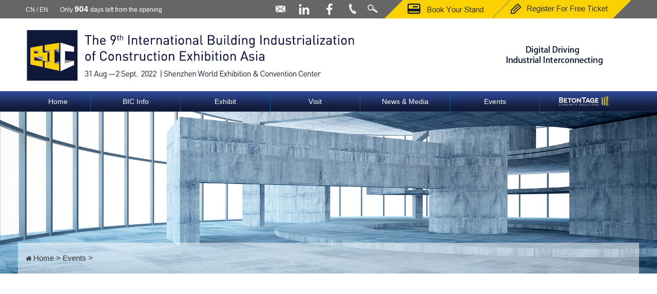

--- FILE ---
content_type: text/html; charset=UTF-8
request_url: http://www.bicchina.com.cn/en/events/BICC
body_size: 4233
content:
BICC<!DOCTYPE html PUBLIC "-//W3C//DTD XHTML 1.0 Transitional//EN" "http://www.w3.org/TR/xhtml1/DTD/xhtml1-transitional.dtd">
<html xmlns="http://www.w3.org/1999/xhtml" lang="en">
<head id="Head1">
    <script async src="https://www.googletagmanager.com/gtag/js?id=UA-131012556-1" type="text/javascript"></script>
    <script type="text/javascript">
        window.dataLayer = window.dataLayer || [];
        function gtag(){dataLayer.push(arguments);}
        gtag('js', new Date());
        gtag('config', 'UA-131012556-1');
    </script>
    <meta http-equiv="Content-Type" content="text/html; charset=utf-8" />
    <meta http-equiv="X-UA-Compatible" content="IE=Edge">
    <title>--Events--Shanghai International Building Industrialization Exhibition (BIC 2021)</title>
    <meta name="keywords" content="natural products, nature, nutraceuticals, fuctional, dietary supplements, beverage, health products, organic, conferences, forums, awards, china, show, event, exhibition, shanghai, traditional Chinese medicine">
    <meta name="description" content="BIC is one of the most influential building technology exhibition with great commercial value.">
    <link type="text/css" rel="Stylesheet" href="/templates/default/en/css/common.css?ver=20190528">
    <link type="text/css" rel="Stylesheet" href="/templates/default/en/css/else.css?ver=20190828">
    <link rel="stylesheet" href="/templates/default/en/css/font-awesome.css">
    <!--[if IE 7]>
    <link rel="stylesheet" href="/templates/default/en/css/font-awesome-ie7.css">
    <![endif]-->
    <link rel="shortcut icon" href="http://www.bicchina.com.cn/favicon.ico" />
    <meta name="viewport" content="width=device-width, initial-scale=1, maximum-scale=3">
    <link rel="stylesheet" type="text/css" href="/templates/default/en/css/responsive.css">
    <script src="/templates/default/en/js/jquery.js" type="text/javascript"></script>
    <script src="/templates/default/en/js/nav-min.js" type="text/javascript"></script>
    <script src="/templates/default/en/js/common.js" type="text/javascript"></script>
    <script src="/templates/default/en/js/checkform.js" type="text/javascript"></script>
</head>
<body>
<div class="pagetop">
    <div id="ie6" class="ie6">
    <div class="wrap">
        <em onclick="javascript:document.getElementById('ie6').style.display='none'">关闭</em>
        <span>您好，检测到您使用的是Internet Explorer 6，建议升级浏览器以达视觉到最佳效果及最佳浏览速度。</span> <a class="link01"
                                                                                target="_blank" href="http://www.google.cn/chrome/intl/zh-CN/landing_chrome.html?hl=zh-CN">
            Google Chorme</a><a class="link02" target="_blank" href="http://www.firefox.com.cn/">Firefox</a><a
            class="link03" target="_blank" href="http://windows.microsoft.com/zh-cn/internet-explorer/downloads/ie">Internet
            Explorer 8</a>
    </div>
</div>
<div class="header_container">
    <div class="top_header">
        <div class="pull-left">
            <div class="lng">
                <a href="/">CN</a> / <a href="/en">EN</a>
                <span style="padding-left: 20px;">Only <strong style="font-size:16px;">904 </strong> days left from the opening</span>
            </div>
        </div>
        <div class="pull-right col-sm-6 ico">
            <a href="mailto:bic@vnuexhibitions.com.cn"><img src="/templates/default/en/images/common/ico_01.jpg"></a><a href="https://www.linkedin.com/in/bic-asia-9b8706164/" target="blank"><img src="/templates/default/en/images/common/ico_02.jpg"></a><a href="https://www.facebook.com/bic.vnu.5" target="blank"><img src="/templates/default/en/images/common/ico_03.jpg"></a><a href="/en/TradeFair/Contact"><img src="/templates/default/en/images/common/ico_04.jpg"></a><a href="javascript:void(0);" onclick="document.getElementById('search_modal').style.display ='block'"><img src="/templates/default/en/images/common/ico_05.jpg"></a><a href="/en/Exhibitor/Become_Exhibitors"><img src="/templates/default/en/images/common/ico_06.jpg"></a><a href="https://ali6.infosalons.com.cn/vscenter/visitor/v2login.aspx?f=7C7A6B2F-EE89-418C-B860-01CFD26EDCD6" target="_blank"><img src="/templates/default/en/images/common/ico_07.jpg"></a>

        </div>
        <p class="clear"></p>
    </div>
</div>
<div class="headTop">
    <div class="mainWarp">
        <div class="head_left">
            <a href="/en"><img src="/templates/default/en/images/common/logo.png" alt="Shanghai International Building Industrialization Exhibition (BIC 2021)" class="logo"/></a>
        </div>
        <div class="head_right"><img src="/templates/default/en/images/common/logo_txt.png" class="logo_txt">
            <a href="/en/Exhibitor/Become_Exhibitors" class="btn_s">Book Your Stand</a><a href="https://ali6.infosalons.com.cn/vscenter/visitor/v2login.aspx?f=7C7A6B2F-EE89-418C-B860-01CFD26EDCD6" class="btn_s" style="width:210px;" target="_blank">Register For Free Ticket</a>
        </div>
        <p class="clear"></p>
    </div>
</div>
    <header>
    <div class="header_wrapper">
        <nav>
            <div class="navBar">
                <div class="div1">
                    <ul class="menu">
                        <li class="home"><a href="/en">Home</a></li>
                        <li><a href="/en/TradeFair">BIC Info</a>
                            <dl>
                                <dd><a href="/en/TradeFair/BIC_Basics">BIC Profile</a></dd>
                                <dd><a href="/en/TradeFair/Download">Download</a></dd>
                                <dd><a href="/en/TradeFair/Contact">Contact Us</a></dd>
                            </dl>
                        </li>
                        <li><a href="/en/Exhibitor">Exhibit</a>
                            <dl>
                                <dd><a href="/en/Exhibitor/Why_Exhibit">Why Exhibit？</a></dd>
                                <dd><a href="/en/Exhibitor/Become_Exhibitors">Book Your Stand</a></dd>
                                <dd><a href="/en/Exhibitor/Service">Exhibit Services</a></dd>
                            </dl>
                        </li>
                        <li><a href="/en/Visitor">Visit</a><span></span>
                            <dl>
                                <dd><a href="/en/Visitor/Why_Visit">Why Visit？</a></dd>
                                <dd><a href="/en/Visitor/Pre_registration">Pre-registration</a></dd>
                                <dd><a href="/en/Visitor/Service">Visit Services</a></dd>
                            </dl>
                        </li>
                        <li><a href="/en/Marketing/PressReleases">News & Media</a>
                            <dl>
                                <dd><a href="/en/Marketing/PressReleases">Press Releases</a></dd>
                                <dd><a href="/en/Marketing/MediaPress">Media Partners</a></dd>
                                <dd><a href="/en/Marketing/Review">Gallery</a></dd>
                            </dl>
                        </li>
                        <li><a href="/en/Events">Events</a></li>
                        <li style="border:0;"><a href="/upfile_en/2019BTA.pdf" target="_blank"><img src="/templates/default/en/images/beton.png"></a>
                        </li>
                            <!--<li style="border:0;"><a href="/en/BTA"><img src="/templates/default/en/images/beton.png"></a>
                                <dl>
                                    <dd><a href="/en/BTA" target="blank">About BTA</a></dd>
                                    <dd><a href="/en/BICC">BetonTage &middot; Shanghai</a></dd>
                                    <dd><a href="javascript:alert('即将上线');">BetonTage Asia &middot; GREENCITY</a></dd>
                                </dl></li>-->

                    </ul>
                </div>
            </div>
        </nav>
    </div>
</header>
</div>
<div class="pageBanner">

    <div class="pageNav">
        <ul>
        </ul>
        <div class="clear"></div>
    </div>
    <div class="lv_tree">
        <div class="lv_tree_con"><i class="icon-home"></i> <a href="/en">Home</a>&nbsp;&gt;&nbsp;<a href="/en/Events">Events</a>&nbsp;&gt;&nbsp;<span></span></div>
    </div>
    <div class="clear"></div>
</div>
<div class="mainWarp clearfix">
    <p class="clear_20px">
    </p>
    <div class="pageLeft">
        <div class="page_btn">
            <ul>
                <li><a href="/en/Visitor/Pre_registration">
                        <img alt="" src="/templates/default/cn/images/else/i011.png">
                        <span>Register For Free Ticket</span></a></li>
                <li><a href="/en/Exhibitor/Become_Exhibitors">
                        <img alt="" src="/templates/default/cn/images/else/i012.png">
                        <span>Book Your Stand</span></a></li>

                <li><a href="/en/TradeFair/Exhibitors"><img alt="" src="/templates/default/cn/images/else/i013.png">
                        <span>BIC Exhibitors</span></a></li>
            </ul>
        </div>
    </div>
    <div class="pageRight">
                                                <p><br><br></p>
                <br>
        <br>
    </div>
</div><div class="footer2 clearfix">
    <div class="mainWarp">
        <div class="r1">
            <h3>About BIC </h3>
            Since 2013, BIC has been the first exhibition of the whole industry chain in prefabricated construction in China. BIC endeavor expand prefabricated decoration, architecture design, construction machinery, building envelope technology application, etc. Thanks to the active participation of leading brands, and closely followed national policies, expanded regional influence, and integrated domestic and global advantageous resources, BIC has become the first choice to expand your business!
            <br><br>
            <a href="/en/TradeFair/BIC_Basics">More >></a>
            <div class="clear"></div>
        </div>
        <div class="r2">
            <h3>Contact  Us</h3>VNU Exhibition Asia Ltd.
            <br>
            Add.: Business Mansion, Shanghai Exhibition Center, No.1333, Nanjing Rd(W), Shanghai, PRC (200040)<br>
            T: +86 21 6195 6097<br>
            E: bic@vnuexhibitions.com.cn<br>
            <br>
            <form method="post" action="/en/subscribe" name="emailform" id="emailform">
                <table border="0" cellpadding="0" cellspacing="0">
                    <tr>
                        <td><input class="email" type="text" name="email" id="emailform_email" value="E-newsletter" datatype="Email" msg="Please input email" onclick="this.value='';document.emailform.emailbtn.value='GO';"></td>
                        <td><input type="submit" value="GO" class="emailbtn" id="emailbtn"></td>
                    </tr>
                    <input type="hidden" name="lng" value="[%$lng%]">
                </table>
            </form>
            <div class="clear"></div>
        </div>
        <div class="r3">
            <h3>Follow Us on Wechat</h3>
            <div class="clear"></div>
            <img src="/templates/default/en/images/common/ewm.jpg" height="110" width="110"/>
            <p>Scan QRcode<br>
                Focus BIC 2019</p>
            <div class="clear"></div>
            <br>
            <a href="/en/Dataprotection">Data protection declaration</a>
        </div>
        <div class="clear"></div>
    </div>
</div>
<div class="copyright clearfix">
    <div class="mainWarp">
        <div class="txt">Copyright  &copy; 2020 VNU Exhibitions Asia &nbsp;&nbsp; <a href="https://beian.miit.gov.cn/" target="blank">沪ICP备09049270号-23</a> <span>&nbsp;&nbsp;&nbsp;www.bicchina.com.cn <script type="text/javascript">var cnzz_protocol = (("https:" == document.location.protocol) ? " https://" : " http://");document.write(unescape("%3Cspan id='cnzz_stat_icon_1255238933'%3E%3C/span%3E%3Cscript src='" + cnzz_protocol + "s95.cnzz.com/z_stat.php%3Fid%3D1255238933%26show%3Dpic' type='text/javascript'%3E%3C/script%3E"));</script></span>
        </div>

    </div>
    <div id="search_modal">
        <div class="search_modal_header">
            <a class="close" onclick="javascript:document.getElementById('search_modal').style.display='none';" target="_self">×</a>
            <h3>Search BIC2020</h3>
        </div>
        <div class="wbox">
            <form method="get" action="/en/search" name="searchform" onsubmit="return Validator.Validate(this,2);">
            <table border="0" cellpadding="0" cellspacing="0">
                    <tr>
                        <td><input class="keyword" type="text" name="keyword" placeholder="Keywords" datatype="Require" msg="Please input keyword" ></td>
                        <td><input type="submit" value="Search" class="searchbtn"></td>
                    </tr>
                    <input type="hidden" name="lng" value="cn">
            </table>
            </form>
        </div>
    </div>
</div>
<script language="javascript" type="text/javascript">
    jq(document).ready(function () {
        jq('#emailform').on('submit',function (e) {
            e.preventDefault();
            var valid = Validator.Validate(e.target,2);
            if(valid)
            {
                var postData = jq("#emailform").serialize();
                jq.ajax({
                    url: '/en/subscribe',
                    async: false,
                    data: postData,
                    type: "POST",
                    success: function(){
                        alert("You have successfully subscribed to BIC newsletter");
                        jq('#emailform_email').val('');
                        return false;
                    },
                    error: function(){
                        alert("Error processing your subscription, please try again");
                        return false;
                    }
                });
            }
            return false;
        });
    });
</script></body>
</html>

--- FILE ---
content_type: text/css
request_url: http://www.bicchina.com.cn/templates/default/en/css/common.css?ver=20190528
body_size: 11327
content:
html,body, div, dl, dt, dd, ul, ol, li, h1, h2, h3, h4, h5, h6, pre, code, form, fieldset, legend, input, button, textarea, p, blockquote, th, td,font {margin:0;padding:0;color:#333;}
*{font-family:'Arial'; font-size:12px;}
body{color:#474747; font-size:12px;}
.main_width{width:1012px; margin:0px auto 0px auto;}
.clear{ clear:both; font-size:0px; margin:0px; padding:0px; overflow:hidden;}
ul{ list-style:none;}
img{border:none;}
input{border:none;hide-focus:expression(this.hideFocus=true);  /* for ie 5+ */outline:none;  /* for firefox 1.5 + */ }

.float_left{ float:left;}
.float_right{ float:right;}
a{hide-focus:expression(this.hideFocus=true);  /* for ie 5+ */outline:none;  /* for firefox 1.5 + */cursor:pointer; color:#474747; text-decoration:none;}
.clear{ clear:both; height:0px;}
.clear_50px{ height:50px; clear:both; font-size:0px; margin:0px; padding:0px; overflow:hidden;}
.clear_20px{ height:20px; clear:both; font-size:0px; margin:0px; padding:0px; overflow:hidden;}
.clear_5px{ height:5px; clear:both; font-size:0px; margin:0px; padding:0px; overflow:hidden;}
.clear_10px{ height:10px; clear:both; font-size:0px; margin:0px; padding:0px; overflow:hidden;}
.clear_15px{ height:15px; clear:both; font-size:0px; margin:0px; padding:0px; overflow:hidden;}
.clear_30px{ height:30px; clear:both; font-size:0px; margin:0px; padding:0px; overflow:hidden;}
.clear_155px{ height:155px; clear:both; font-size:0px; margin:0px; padding:0px; overflow:hidden;}
.float_left{ float:left;}
.float_right{ float:right;}
.text_left{ text-align:left;}
.color_666_14px{ color:#666666; font-size:14px;}
.line_height_20px{ line-height:20px;}
.font_weight{ font-weight:bold;}
.cor_red{ color:#ff0000; font-weight:bold;}
.cor_red_12px{ color:#ff0000;}
.cor_gray{ color:#b5b5b5;}
.font_arial{ font-family:Arial;}/*Microsoft YaHei;font-family:\5FAE\8F6F\96C5\9ED1;*/
.font_SimSun{ font-family:SimSun;}
e{ color:#ff0000; padding-left:5px;}
.line{height:1px;border-bottom:#ccc;}
.wd50{width:50%;float:left;}
.wd25{width:25%;float:left;}

.clearfix:after {visibility:hidden;display:block;font-size:0;content:"\20";clear:both;height:0;}
* html .clearfix {zoom:1;} /* IE6 */
*:first-child+html .clearfix {zoom:1;} /* IE7 */
.clearfix{*zoom:1;}
*.clearfix {zoom: 1;} /* IE6/7 */ 

* html a,area { blr:expression(this.onFocus=this.blur()) } /* for IE */  

/* header */
.pagetop {position:fixed;top:0; left:0;z-index:999;padding:0;width:100%;background-color: #ffffff;}
.header_container {  background: #666; width: 100%; z-index: 999; height: auto; }
.top_header { width:1180px; height: 36px; font-size: 12px;  margin:0 auto; background:#666;z-index:99999;left:0px; top:0; position:relative;}
.top_header .lng {margin-top: 10px; line-height: 16px;color: #fff; font-family:'arial' !important;}
.top_header .lng a{font-family:'arial' !important;}
.top_header .ico { float:right;text-align:right;}
.top_header a{color: #fff;}

.headTop{  margin:0px auto; height:102px; padding:20px 0; background:url("../images/common/bg_white80.png");z-index:99999;left:0px; top:0; position:relative;}
.headTop .head_left{float:left; width:460px;}
.headTop .head_right{float:right; padding:0 30px 0 0;}
.head_right img{margin:25px 0 0 0;}
.headTop .btn_s{display:none;float:left; margin:10px 0 0 10px;height:40px;line-height:40px;background:#fdd000;text-align:center;width:160px;color:#333;font-size:15px;}
.headTop .btn_s:hover{background:#0c3363;color:#fff;}
.headTop .head_img{left:-670px; top:-20px; position:relative;}

.search_left {height: 24px; background:url("../images/common/searchBg.jpg") left top repeat-x; padding-left:1px;width: 148px; float:left; margin-left:15px;}
.head_right table td table.search_left{ float:left;}
.search_left_text {color: #d8d8d8;float: left;height: 15px;line-height: 15px;padding: 0 0 0 4px;width: 111px; border:0px; margin-left:1px;}
.search_left_btn {background: none repeat scroll 0 0 transparent;border: 0 none;    cursor: pointer;float: left;height: 22px;text-indent: -9999px;width: 25px;}

.tLx img{ margin-left:3px;}

.navBar_bg{background:url("../images/else/menu_bg.png") left top repeat-x; border-radius:6px;-webkit-box-shadow:inset 0 1px 1px rgba(0,0,0,.075), 0 0 8px rgba(6, 59, 101, .6); box-shadow:inset 0 1px 1px rgba(0,0,0,.075), 0 0 8px rgba(6, 59, 101, .6);}
.div1_bg{ background:none; border-radius:0;-webkit-box-shadow:inset 0 1px 1px rgba(0,0,0,.075), 0 0 0 rgba(6, 59, 101, .6); box-shadow:inset 0 1px 1px rgba(0,0,0,.075), 0 0 0 rgba(6, 59, 101, .6);}
.header_wrapper{position:relative; top:0; left:0; width:100%;z-index:999;background:url("../images/else/menu_bg.png") left top repeat-x;}
.navBar{margin:0 auto; width:100%;position:absolute; top:0; left:0;background:url("../images/else/menu_bg.png") left top repeat-x; }

div.div1{width:1180px; height:40px; margin:0 auto; background:url("../images/else/menu_bg.png") left top repeat-x;}
div.div1 ul {width:1180px; margin:0 auto; }
div.div1 ul li{width:174px; height:40px; float:left; border-right:1px solid #175687;}
div.div1 ul li a{display:block; line-height:40px; text-align:center;color:#fff; font-size:14px;}
div.div1 ul li a:hover,ul li a.hover,div.div1 ul li a.current{color:#fff;}
div.div1 ul li dl{display:none; background:#fff  url(../images/common/nav2.gif) left bottom repeat-x; padding:10px 0px 20px; width:174px;}
div.div1 ul li dd a{line-height:20px; font-size:12px; color:#333;width:132px; display:block; border-bottom:1px #e5e5e5 solid; margin:0px auto; text-align:left; padding:5px;}
div.div1 ul li a:hover{color:#fff; background:#fdd000;}
.navBar .home{width:126px;}
div.div1 .cur a{color:#fff; background:url("../images/else/menu_bg_on.png") left top repeat-x;-webkit-box-shadow:inset 0 0 0 rgba(0,0,0,.075), 0 0 8px rgba(234, 194, 34, .6); box-shadow:inset 0 0 0 rgba(0,0,0,.075), 0 0 8px rgba(234, 194, 34, .6);}

.navBar #searchform { float:right; margin:6px 0 0 0 ;}
.navBar #searchform .key{border-radius:20px; border-right:1px solid #c2d24d; padding:5px 10px; width:200px; z-index:9;}
.navBar #searchform .bt{ position:relative; top:4px; right:30px; z-index:10;}


.mainWarp{width:1180px; margin:0px auto;z-index:9;}
.newsbox{padding:20px 0 0 0; clear:both;}
.newsbox h3{ font-size:18px; color:#101a38; font-weight:normal; margin:0 0 10px 0;}
.newsbox .box{ border:1px solid #e7e7e7; border-radius:6px; padding:10px;}
.newsbox ul{list-style:none;}
.newsbox ul li{height:18px; width:300px; display:block; overflow:hidden; border-bottom:1px dashed #e7e7e7; padding:0 0 8px 12px; margin:8px 0; line-height:18px; background:url(../images/else/icon03.png) no-repeat 0 6px;}
.newsbox li:hover{background:url(../images/else/icon03_on.png) no-repeat 0 6px;}
.newsbox ul li a{height:18px; width:300px; display:block;line-height:18px;overflow:hidden;}
.newsbox ul li a:hover{color:#0c3363; font-weight:bold;}

.footer{width:100%; margin:0 auto; padding:20px 0;line-height:20px;}
.footer *{color:#fff;}
.footer h3{font-size:15px !important; text-align:left !important; font-weight:bold !important; padding:0 0 10px 0 !important; margin:0 0 10px 0 !important;}
.footer i{font-size:16px;}
.footer .r1{width:34%; float:left;}
.footer .r2{width:30%; float:left; margin:0 8%;}
.footer .r2 .email{border-radius:6px; border:1px solid #fff;  background:#919191; padding:0 5px; width:220px; height:32px;line-height:32px; margin:0 3px 0 0; color:#fff; font-size:12px;}
.footer .r2 .emailbtn{border-radius:6px; border:1px solid #919191; background:#eee; color:#919191; text-align:center; margin:0; height:32px; line-height:32px; width:46px; cursor:pointer;}
.footer .r3{width:20%; float:right;}
.footer .r3 img{float:left; margin:0 10px 0 0;}


.footer2{width:100%; margin:0 auto; padding:20px 0;line-height:20px;background:url("../images/else/bg_pic3.png") center no-repeat #919191;}
.footer2 *{color:#fff;}
.footer2 h3{font-size:15px !important; text-align:left !important; font-weight:bold !important; padding:0 0 10px 0 !important; margin:0 0 10px 0 !important;}
.footer2 i{font-size:16px;}
.footer2 .r1{width:34%; float:left;}
.footer2 .r2{width:30%; float:left; margin:0 8%;}
.footer2 .r2 .email{border-radius:6px; border:1px solid #fff;  background:#919191; padding:0 5px; width:220px; height:32px;line-height:32px; margin:0 3px 0 0; color:#fff; font-size:12px;}
.footer2 .r2 .emailbtn{border-radius:6px; border:1px solid #919191; background:#eee; color:#919191; text-align:center; margin:0; height:32px; line-height:32px; width:46px; cursor:pointer;}
.footer2 .r3{width:20%; float:right;}
.footer2 .r3 img{float:left; margin:0 10px 0 0;}


.copyright{ background:#666; padding:10px 0;}
.copyright .txt{float:left;color:#ccc; line-height:40px;}
.copyright .logo{float:right;}
.copyright .logo img {filter:alpha(opacity=50); -moz-opacity:0.5; -khtml-opacity: 0.5; opacity: 0.5;}
.copyright .logo img:hover{filter:alpha(opacity=0); -moz-opacity:1; -khtml-opacity: 1; opacity: 1; cursor:pointer;}
.copyright a{color:#ccc;}

.search_left_F {height: 33px; background:url("../images/common/searchBg_F.jpg") left top repeat-x; padding-left:1px;width: 258px; float:left;}
.search_left_text_F {color: #777777;    float: left;height: 15px;line-height: 15px;padding: 0 0 0 4px;width: 190px; border:0px; margin-left:1px;}
.search_left_btn_F {background: none repeat scroll 0 0 transparent;border: 0 none;    cursor: pointer;float: left;height: 22px;text-indent: -9999px;width: 55px;}



.ie6{height:30px;line-height:30px;background-color:#b11116;color:#fff;width:100%;text-align:center;display:none; z-index:99999; position:absolute;}
.ie6 span{padding-left:25px;margin-right:30px;display:inline-block;vertical-align:baseline; color:#fff;}
.ie6 a{color:#fff;display:inline-block;vertical-align:middle;margin-right:20px;}
.ie6 em{float:right;margin-right:20px;width:13px;height:30px;display:block;text-indent:-6666px;cursor:pointer;}



.rightContact{ position:fixed; right:0px; top:100px; z-index:999999;}
.rightContact li{width:80px; height:68px; line-height:28px; padding:10px 0px 0px; border-bottom:1px #fff solid; font-size:12px; background:#6b6b6b; color:#fff; text-align:center; position:relative;}
.rightContact li a{ color:#fff;}
.rightContact li span{ display:none; width:98px; height:98px; position:absolute; left:-98px; bottom:-1px; }
.rightContact li.hover{ background:#3598db;}

.tabcss{width:100%;}
.tabcss td{padding:5px; border-bottom:1px dashed #e7e7e7;}

.tabcss2{width:100%; background:#ccc;}
.tabcss2 td{padding:5px; background:#fff;}


#wechat_modal{background-clip: padding-box;background-color: #FFFFFF;border: 1px solid #ccc;border: 1px solid rgba(0, 0, 0, 0.3);  border-radius: 6px 6px 6px 6px;  box-shadow: 0 3px 7px rgba(0, 0, 0, 0.3); left: 50%; margin: -200px 0 0 -200px;overflow: hidden; position: fixed; top: 50%; width:400px;height:400px; overflow:hidden;z-index:9999; display:none;}
#wechat_modal .wechat_modal_header{border-bottom: 1px solid #EEEEEE; padding: 9px 15px;}
#wechat_modal .close{text-decoration:none;  margin-top: 2px; color: #000000; float: right;  font-size: 20px;  font-weight: bold; cursor:pointer;line-height: 20px; opacity: 0.2; text-shadow: 0 1px 0 #FFFFFF;}
#wechat_modal .wbox{background-color: #F5F5F5;  border-radius: 0 0 6px 6px; border-top: 1px solid #DDDDDD; box-shadow: 0 1px 0 #FFFFFF inset; height:100%;padding:0 10px;padding-top:11px;text-align: right; font-size:12px;}
#wechat_modal h3{line-height: 30px; margin: 0; font-weight:normal; font-size: 1.3em;color: #666; }
#wechat_modal .bott{ background-color: #F5F5F5;  border-radius: 0 0 6px 6px; border-top: 1px solid #DDDDDD; box-shadow: 0 1px 0 #FFFFFF inset; height:100%;padding:0 10px;padding-top:11px;text-align: right; font-size:12px;}
#wechat_modal .bott .txt{text-align:left;margin:0; padding:0;font-size:12px;color: #666; line-height:160%;}
#wechat_modal .imgbox{text-align:center;height:280px;margin:0;padding:0;}
#wechat_modal .imgbox img{height:260px; width:260px; margin:10px 0 0 0;}


#search_modal{background-clip: padding-box;background-color: #FFFFFF;border: 1px solid #ccc;border: 1px solid rgba(0, 0, 0, 0.3);  border-radius: 6px 6px 6px 6px;  box-shadow: 0 3px 7px rgba(0, 0, 0, 0.3); left: 50%; margin: -80px 0 0 -200px;overflow: hidden; position: fixed; top: 50%; width:400px;height:160px; overflow:hidden;z-index:99999999; display:none;}
#search_modal .search_modal_header{border-bottom: 1px solid #EEEEEE; padding: 9px 15px;}
#search_modal .close{text-decoration:none;  margin-top: 2px; color: #000000; float: right;  font-size: 20px;  font-weight: bold; cursor:pointer;line-height: 20px; opacity: 0.2; text-shadow: 0 1px 0 #FFFFFF;}
#search_modal .wbox{background-color: #fff;  border-radius: 0 0 6px 6px; border-top: 1px solid #DDDDDD; box-shadow: 0 1px 0 #FFFFFF inset; height:100%;padding:35px 15px 0 15px;text-align: right; font-size:12px;}
#search_modal h3{line-height: 30px; margin: 0; font-weight:normal; font-size: 1.3em;color: #666; }
#search_modal .keyword{height:30px; width:260px; line-height:30px; border:1px solid #ccc; padding:0 5px;}
#search_modal .searchbtn{height:32px; width:60px; line-height:32px; color:#fff; text-align:center; background:#101b35;}


/* =============================================================== */
/*ANIMATIONS================================================================ */
@charset "UTF-8";
/*Animate.css - http://daneden.me/animateLicensed under the 鈽� license (http://licence.visualidiot.com/)Copyright (c) 2012 Dan EdenPermission is hereby granted,free of charge,to any person obtaining a copy of this software and associated documentation files (the "Software"),to deal in the Software without restriction,including without limitation the rights to use,copy,modify,merge,publish,distribute,sublicense,and/or sell copies of the Software,and to permit persons to whom the Software is furnished to do so,subject to the following conditions:The above copyright notice and this permission notice shall be included in all copies or substantial portions of the Software.THE SOFTWARE IS PROVIDED "AS IS",WITHOUT WARRANTY OF ANY KIND,EXPRESS OR IMPLIED,INCLUDING BUT NOT LIMITED TO THE WARRANTIES OF MERCHANTABILITY,FITNESS FOR A PARTICULAR PURPOSE AND NONINFRINGEMENT. IN NO EVENT SHALL THE AUTHORS OR COPYRIGHT HOLDERS BE LIABLE FOR ANY CLAIM,DAMAGES OR OTHER LIABILITY,WHETHER IN AN ACTION OF CONTRACT,TORT OR OTHERWISE,ARISING FROM,OUT OF OR IN CONNECTION WITH THE SOFTWARE OR THE USE OR OTHER DEALINGS IN THE SOFTWARE.*/
html,body {
	overflow-x:hidden;
}
@-webkit-keyframes scaleUp {
	to {
		-webkit-transform:scale(1);
		opacity:1;
	}
}
@-moz-keyframes scaleUp {
	to {
		-moz-transform:scale(1);
		opacity:1;
	}
}
@keyframes scaleUp {
	to {
		transform:scale(1);
		opacity:1;
	}
}
.animated {
	-webkit-animation-duration:1s;
	 -moz-animation-duration:1s;
	 -o-animation-duration:1s;
	 animation-duration:1s;
	-webkit-animation-fill-mode:both;
	 -moz-animation-fill-mode:both;
	 -o-animation-fill-mode:both;
	 animation-fill-mode:both;
}
.animated.hinge {
	-webkit-animation-duration:2s;
	 -moz-animation-duration:2s;
	 -o-animation-duration:2s;
	 animation-duration:2s;
}
@-webkit-keyframes flash {
	0%,50%,100% {
		opacity:1;
	}
		25%,75% {
		opacity:0;
	}
}
@-moz-keyframes flash {
	0%,50%,100% {
		opacity:1;
	}
		25%,75% {
		opacity:0;
	}
}
@-o-keyframes flash {
	0%,50%,100% {
		opacity:1;
	}
		25%,75% {
		opacity:0;
	}
}
@keyframes flash {
	0%,50%,100% {
		opacity:1;
	}
		25%,75% {
		opacity:0;
	}
}
.flashNow {
	opacity:0;
}
.flash {
	-webkit-animation-name:flash;
	-moz-animation-name:flash;
	-o-animation-name:flash;
	animation-name:flash;
	opacity:1 !important;
}
@-webkit-keyframes shake {
	0%,100% {
		-webkit-transform:translateX(0);
	}
	10%,30%,50%,70%,90% {
		-webkit-transform:translateX(-10px);
	}
	20%,40%,60%,80% {
		-webkit-transform:translateX(10px);
	}
}
@-moz-keyframes shake {
	0%,100% {
		-moz-transform:translateX(0);
	}
	10%,30%,50%,70%,90% {
		-moz-transform:translateX(-10px);
	}
	20%,40%,60%,80% {
		-moz-transform:translateX(10px);
	}
}
@-o-keyframes shake {
	0%,100% {
		-o-transform:translateX(0);
	}
	10%,30%,50%,70%,90% {
		-o-transform:translateX(-10px);
	}
	20%,40%,60%,80% {
		-o-transform:translateX(10px);
	}
}
@keyframes shake {
	0%,100% {
		transform:translateX(0);
	}
	10%,30%,50%,70%,90% {
		transform:translateX(-10px);
	}
	20%,40%,60%,80% {
		transform:translateX(10px);
	}
}
.shakeNow {
	opacity:0;
}
.shake {
	-webkit-animation-name:shake;
	-moz-animation-name:shake;
	-o-animation-name:shake;
	animation-name:shake;
	opacity:1 !Important;
}
@-webkit-keyframes bounce {
	0%,20%,50%,80%,100% {
		-webkit-transform:translateY(0);
	}
	40% {
		-webkit-transform:translateY(-30px);
	}
	60% {
		-webkit-transform:translateY(-15px);
	}
}
@-moz-keyframes bounce {
	0%,20%,50%,80%,100% {
		-moz-transform:translateY(0);
	}
	40% {
		-moz-transform:translateY(-30px);
	}
	60% {
		-moz-transform:translateY(-15px);
	}
}
@-o-keyframes bounce {
	0%,20%,50%,80%,100% {
		-o-transform:translateY(0);
	}
	40% {
		-o-transform:translateY(-30px);
	}
	60% {
		-o-transform:translateY(-15px);
	}
}
@keyframes bounce {
	0%,20%,50%,80%,100% {
		transform:translateY(0);
	}
	40% {
		transform:translateY(-30px);
	}
	60% {
		transform:translateY(-15px);
	}
}
.bounceNow {
	opacity:0;
}
.bounce {
	-webkit-animation-name:bounce;
	-moz-animation-name:bounce;
	-o-animation-name:bounce;
	animation-name:bounce;
	opacity:1 !important;
}
@-webkit-keyframes tada {
	0% {
		-webkit-transform:scale(1);
	}
		10%,20% {
		-webkit-transform:scale(0.9) rotate(-3deg);
	}
	30%,50%,70%,90% {
		-webkit-transform:scale(1.1) rotate(3deg);
	}
	40%,60%,80% {
		-webkit-transform:scale(1.1) rotate(-3deg);
	}
	100% {
		-webkit-transform:scale(1) rotate(0);
	}
}
@-moz-keyframes tada {
	0% {
		-moz-transform:scale(1);
	}
		10%,20% {
		-moz-transform:scale(0.9) rotate(-3deg);
	}
	30%,50%,70%,90% {
		-moz-transform:scale(1.1) rotate(3deg);
	}
	40%,60%,80% {
		-moz-transform:scale(1.1) rotate(-3deg);
	}
	100% {
		-moz-transform:scale(1) rotate(0);
	}
}
@-o-keyframes tada {
	0% {
		-o-transform:scale(1);
	}
		10%,20% {
		-o-transform:scale(0.9) rotate(-3deg);
	}
	30%,50%,70%,90% {
		-o-transform:scale(1.1) rotate(3deg);
	}
	40%,60%,80% {
		-o-transform:scale(1.1) rotate(-3deg);
	}
	100% {
		-o-transform:scale(1) rotate(0);
	}
}
@keyframes tada {
	0% {
		transform:scale(1);
	}
		10%,20% {
		transform:scale(0.9) rotate(-3deg);
	}
	30%,50%,70%,90% {
		transform:scale(1.1) rotate(3deg);
	}
	40%,60%,80% {
		transform:scale(1.1) rotate(-3deg);
	}
	100% {
		transform:scale(1) rotate(0);
	}
}
.tadaNow {
	opacity:0;
}
.tada {
	-webkit-animation-name:tada;
	-moz-animation-name:tada;
	-o-animation-name:tada;
	animation-name:tada;
	opacity:1 !Important;
}
@-webkit-keyframes swing {
	20%,40%,60%,80%,100% {
		-webkit-transform-origin:top center;
	}
	20% {
		-webkit-transform:rotate(15deg);
	}
		40% {
		-webkit-transform:rotate(-10deg);
	}
	60% {
		-webkit-transform:rotate(5deg);
	}
		80% {
		-webkit-transform:rotate(-5deg);
	}
		100% {
		-webkit-transform:rotate(0deg);
	}
}
@-moz-keyframes swing {
	20% {
		-moz-transform:rotate(15deg);
	}
		40% {
		-moz-transform:rotate(-10deg);
	}
	60% {
		-moz-transform:rotate(5deg);
	}
		80% {
		-moz-transform:rotate(-5deg);
	}
		100% {
		-moz-transform:rotate(0deg);
	}
}
@-o-keyframes swing {
	20% {
		-o-transform:rotate(15deg);
	}
		40% {
		-o-transform:rotate(-10deg);
	}
	60% {
		-o-transform:rotate(5deg);
	}
		80% {
		-o-transform:rotate(-5deg);
	}
		100% {
		-o-transform:rotate(0deg);
	}
}
@keyframes swing {
	20% {
		transform:rotate(15deg);
	}
		40% {
		transform:rotate(-10deg);
	}
	60% {
		transform:rotate(5deg);
	}
		80% {
		transform:rotate(-5deg);
	}
		100% {
		transform:rotate(0deg);
	}
}
.swingNow {
	opacity:0;
}
.swing {
	-webkit-transform-origin:top center;
	-moz-transform-origin:top center;
	-o-transform-origin:top center;
	transform-origin:top center;
	-webkit-animation-name:swing;
	-moz-animation-name:swing;
	-o-animation-name:swing;
	animation-name:swing;
	opacity: !important;
}
/* originally authored by Nick Pettit - https://github.com/nickpettit/glide */
@-webkit-keyframes wobble {
	0% {
		-webkit-transform:translateX(0%);
	}
	15% {
		-webkit-transform:translateX(-25%) rotate(-5deg);
	}
	30% {
		-webkit-transform:translateX(20%) rotate(3deg);
	}
	45% {
		-webkit-transform:translateX(-15%) rotate(-3deg);
	}
	60% {
		-webkit-transform:translateX(10%) rotate(2deg);
	}
	75% {
		-webkit-transform:translateX(-5%) rotate(-1deg);
	}
	100% {
		-webkit-transform:translateX(0%);
	}
}
@-moz-keyframes wobble {
	0% {
		-moz-transform:translateX(0%);
	}
	15% {
		-moz-transform:translateX(-25%) rotate(-5deg);
	}
	30% {
		-moz-transform:translateX(20%) rotate(3deg);
	}
	45% {
		-moz-transform:translateX(-15%) rotate(-3deg);
	}
	60% {
		-moz-transform:translateX(10%) rotate(2deg);
	}
	75% {
		-moz-transform:translateX(-5%) rotate(-1deg);
	}
	100% {
		-moz-transform:translateX(0%);
	}
}
@-o-keyframes wobble {
	0% {
		-o-transform:translateX(0%);
	}
	15% {
		-o-transform:translateX(-25%) rotate(-5deg);
	}
	30% {
		-o-transform:translateX(20%) rotate(3deg);
	}
	45% {
		-o-transform:translateX(-15%) rotate(-3deg);
	}
	60% {
		-o-transform:translateX(10%) rotate(2deg);
	}
	75% {
		-o-transform:translateX(-5%) rotate(-1deg);
	}
	100% {
		-o-transform:translateX(0%);
	}
}
@keyframes wobble {
	0% {
		transform:translateX(0%);
	}
	15% {
		transform:translateX(-25%) rotate(-5deg);
	}
	30% {
		transform:translateX(20%) rotate(3deg);
	}
	45% {
		transform:translateX(-15%) rotate(-3deg);
	}
	60% {
		transform:translateX(10%) rotate(2deg);
	}
	75% {
		transform:translateX(-5%) rotate(-1deg);
	}
	100% {
		transform:translateX(0%);
	}
}
.wobble {
	-webkit-animation-name:wobble;
	-moz-animation-name:wobble;
	-o-animation-name:wobble;
	animation-name: wobble;
}
/* originally authored by Nick Pettit - https://github.com/nickpettit/glide */
@-webkit-keyframes pulse {
	0% {
		-webkit-transform:scale(1);
	}
		50% {
		-webkit-transform:scale(1.1);
	}
	100% {
		-webkit-transform:scale(1);
	}
}
@-moz-keyframes pulse {
	0% {
		-moz-transform:scale(1);
	}
		50% {
		-moz-transform:scale(1.1);
	}
	100% {
		-moz-transform:scale(1);
	}
}
@-o-keyframes pulse {
	0% {
		-o-transform:scale(1);
	}
		50% {
		-o-transform:scale(1.1);
	}
	100% {
		-o-transform:scale(1);
	}
}
@keyframes pulse {
	0% {
		transform:scale(1);
	}
		50% {
		transform:scale(1.1);
	}
	100% {
		transform:scale(1);
	}
}
.pulse {
	-webkit-animation-name:pulse;
	-moz-animation-name:pulse;
	-o-animation-name:pulse;
	animation-name:pulse;
}
@-webkit-keyframes flip {
	0% {
			-webkit-transform:perspective(400px) rotateY(0);
			-webkit-animation-timing-function:ease-out;
	}
	40% {
			-webkit-transform:perspective(400px) translateZ(150px) rotateY(170deg);
			-webkit-animation-timing-function:ease-out;
	}
	50% {
			-webkit-transform:perspective(400px) translateZ(150px) rotateY(190deg) scale(1);
			-webkit-animation-timing-function:ease-in;
	}
	80% {
			-webkit-transform:perspective(400px) rotateY(360deg) scale(.95);
			-webkit-animation-timing-function:ease-in;
	}
	100% {
			-webkit-transform:perspective(400px) scale(1);
			-webkit-animation-timing-function:ease-in;
	}
}
@-moz-keyframes flip {
	0% {
			-moz-transform:perspective(400px) rotateY(0);
			-moz-animation-timing-function:ease-out;
	}
	40% {
			-moz-transform:perspective(400px) translateZ(150px) rotateY(170deg);
			-moz-animation-timing-function:ease-out;
	}
	50% {
			-moz-transform:perspective(400px) translateZ(150px) rotateY(190deg) scale(1);
			-moz-animation-timing-function:ease-in;
	}
	80% {
			-moz-transform:perspective(400px) rotateY(360deg) scale(.95);
			-moz-animation-timing-function:ease-in;
	}
	100% {
			-moz-transform:perspective(400px) scale(1);
			-moz-animation-timing-function:ease-in;
	}
}
@-o-keyframes flip {
	0% {
			-o-transform:perspective(400px) rotateY(0);
			-o-animation-timing-function:ease-out;
	}
	40% {
			-o-transform:perspective(400px) translateZ(150px) rotateY(170deg);
			-o-animation-timing-function:ease-out;
	}
	50% {
			-o-transform:perspective(400px) translateZ(150px) rotateY(190deg) scale(1);
			-o-animation-timing-function:ease-in;
	}
	80% {
			-o-transform:perspective(400px) rotateY(360deg) scale(.95);
			-o-animation-timing-function:ease-in;
	}
	100% {
			-o-transform:perspective(400px) scale(1);
			-o-animation-timing-function:ease-in;
	}
}
@keyframes flip {
	0% {
			transform:perspective(400px) rotateY(0);
			animation-timing-function:ease-out;
	}
	40% {
			transform:perspective(400px) translateZ(150px) rotateY(170deg);
			animation-timing-function:ease-out;
	}
	50% {
			transform:perspective(400px) translateZ(150px) rotateY(190deg) scale(1);
			animation-timing-function:ease-in;
	}
	80% {
			transform:perspective(400px) rotateY(360deg) scale(.95);
			animation-timing-function:ease-in;
	}
	100% {
			transform:perspective(400px) scale(1);
			animation-timing-function:ease-in;
	}
}
.flip {
	-webkit-backface-visibility:visible !important;
	-webkit-animation-name:flip;
	-moz-backface-visibility:visible !important;
	-moz-animation-name:flip;
	-o-backface-visibility:visible !important;
	-o-animation-name:flip;
	backface-visibility:visible !important;
	animation-name:flip;
}
@-webkit-keyframes flipInX {
	0% {
		-webkit-transform:perspective(400px) rotateX(90deg);
		opacity:0;
	}
	40% {
		-webkit-transform:perspective(400px) rotateX(-10deg);
	}
	70% {
		-webkit-transform:perspective(400px) rotateX(10deg);
	}
	100% {
		-webkit-transform:perspective(400px) rotateX(0deg);
		opacity:1;
	}
}
@-moz-keyframes flipInX {
	0% {
		-moz-transform:perspective(400px) rotateX(90deg);
		opacity:0;
	}
	40% {
		-moz-transform:perspective(400px) rotateX(-10deg);
	}
	70% {
		-moz-transform:perspective(400px) rotateX(10deg);
	}
	100% {
		-moz-transform:perspective(400px) rotateX(0deg);
		opacity:1;
	}
}
@-o-keyframes flipInX {
	0% {
		-o-transform:perspective(400px) rotateX(90deg);
		opacity:0;
	}
	40% {
		-o-transform:perspective(400px) rotateX(-10deg);
	}
	70% {
		-o-transform:perspective(400px) rotateX(10deg);
	}
	100% {
		-o-transform:perspective(400px) rotateX(0deg);
		opacity:1;
	}
}
@keyframes flipInX {
	0% {
		transform:perspective(400px) rotateX(90deg);
		opacity:0;
	}
	40% {
		transform:perspective(400px) rotateX(-10deg);
	}
	70% {
		transform:perspective(400px) rotateX(10deg);
	}
	100% {
		transform:perspective(400px) rotateX(0deg);
		opacity:1;
	}
}
.flipInX {
	-webkit-backface-visibility:visible !important;
	-webkit-animation-name:flipInX;
	-moz-backface-visibility:visible !important;
	-moz-animation-name:flipInX;
	-o-backface-visibility:visible !important;
	-o-animation-name:flipInX;
	backface-visibility:visible !important;
	animation-name:flipInX;
}
@-webkit-keyframes flipOutX {
	0% {
		-webkit-transform:perspective(400px) rotateX(0deg);
		opacity:1;
	}
	100% {
		-webkit-transform:perspective(400px) rotateX(90deg);
		opacity:0;
	}
}
@-moz-keyframes flipOutX {
	0% {
		-moz-transform:perspective(400px) rotateX(0deg);
		opacity:1;
	}
	100% {
		-moz-transform:perspective(400px) rotateX(90deg);
		opacity:0;
	}
}
@-o-keyframes flipOutX {
	0% {
		-o-transform:perspective(400px) rotateX(0deg);
		opacity:1;
	}
	100% {
		-o-transform:perspective(400px) rotateX(90deg);
		opacity:0;
	}
}
@keyframes flipOutX {
	0% {
		transform:perspective(400px) rotateX(0deg);
		opacity:1;
	}
	100% {
		transform:perspective(400px) rotateX(90deg);
		opacity:0;
	}
}
.flipOutX {
	-webkit-animation-name:flipOutX;
	-webkit-backface-visibility:visible !important;
	-moz-animation-name:flipOutX;
	-moz-backface-visibility:visible !important;
	-o-animation-name:flipOutX;
	-o-backface-visibility:visible !important;
	animation-name:flipOutX;
	backface-visibility:visible !important;
}
@-webkit-keyframes flipInY {
	0% {
		-webkit-transform:perspective(400px) rotateY(90deg);
		opacity:0;
	}
	40% {
		-webkit-transform:perspective(400px) rotateY(-10deg);
	}
	70% {
		-webkit-transform:perspective(400px) rotateY(10deg);
	}
	100% {
		-webkit-transform:perspective(400px) rotateY(0deg);
		opacity:1;
	}
}
@-moz-keyframes flipInY {
	0% {
		-moz-transform:perspective(400px) rotateY(90deg);
		opacity:0;
	}
	40% {
		-moz-transform:perspective(400px) rotateY(-10deg);
	}
	70% {
		-moz-transform:perspective(400px) rotateY(10deg);
	}
	100% {
		-moz-transform:perspective(400px) rotateY(0deg);
		opacity:1;
	}
}
@-o-keyframes flipInY {
	0% {
		-o-transform:perspective(400px) rotateY(90deg);
		opacity:0;
	}
	40% {
		-o-transform:perspective(400px) rotateY(-10deg);
	}
	70% {
		-o-transform:perspective(400px) rotateY(10deg);
	}
	100% {
		-o-transform:perspective(400px) rotateY(0deg);
		opacity:1;
	}
}
@keyframes flipInY {
	0% {
		transform:perspective(400px) rotateY(90deg);
		opacity:0;
	}
	40% {
		transform:perspective(400px) rotateY(-10deg);
	}
	70% {
		transform:perspective(400px) rotateY(10deg);
	}
	100% {
		transform:perspective(400px) rotateY(0deg);
		opacity:1;
	}
}
.flipInY {
	-webkit-backface-visibility:visible !important;
	-webkit-animation-name:flipInY;
	-moz-backface-visibility:visible !important;
	-moz-animation-name:flipInY;
	-o-backface-visibility:visible !important;
	-o-animation-name:flipInY;
	backface-visibility:visible !important;
	animation-name:flipInY;
}
@-webkit-keyframes flipOutY {
	0% {
		-webkit-transform:perspective(400px) rotateY(0deg);
		opacity:1;
	}
	100% {
		-webkit-transform:perspective(400px) rotateY(90deg);
		opacity:0;
	}
}
@-moz-keyframes flipOutY {
	0% {
		-moz-transform:perspective(400px) rotateY(0deg);
		opacity:1;
	}
	100% {
		-moz-transform:perspective(400px) rotateY(90deg);
		opacity:0;
	}
}
@-o-keyframes flipOutY {
	0% {
		-o-transform:perspective(400px) rotateY(0deg);
		opacity:1;
	}
	100% {
		-o-transform:perspective(400px) rotateY(90deg);
		opacity:0;
	}
}
@keyframes flipOutY {
	0% {
		transform:perspective(400px) rotateY(0deg);
		opacity:1;
	}
	100% {
		transform:perspective(400px) rotateY(90deg);
		opacity:0;
	}
}
.flipOutY {
	-webkit-backface-visibility:visible !important;
	-webkit-animation-name:flipOutY;
	-moz-backface-visibility:visible !important;
	-moz-animation-name:flipOutY;
	-o-backface-visibility:visible !important;
	-o-animation-name:flipOutY;
	backface-visibility:visible !important;
	animation-name:flipOutY;
}
@-webkit-keyframes fadeIn {
	0% {
		opacity:0;
	}
		100% {
		opacity:1;
	}
}
@-moz-keyframes fadeIn {
	0% {
		opacity:0;
	}
		100% {
		opacity:1;
	}
}
@-o-keyframes fadeIn {
	0% {
		opacity:0;
	}
		100% {
		opacity:1;
	}
}
@keyframes fadeIn {
	0% {
		opacity:0;
	}
		100% {
		opacity:1;
	}
}
.fadeInNow {
	opacity:0;
}
.fadeIn {
	-webkit-animation-name:fadeIn;
	-moz-animation-name:fadeIn;
	-o-animation-name:fadeIn;
	animation-name:fadeIn;
	opacity:1 !Important;
}
@-webkit-keyframes fadeInUp {
	0% {
			opacity:0;
			-webkit-transform:translateY(40px);
	}
		100% {
			opacity:1;
			-webkit-transform:translateY(0);
	}
}
@-moz-keyframes fadeInUp {
	0% {
			opacity:0;
			-moz-transform:translateY(40px);
	}
		100% {
			opacity:1;
			-moz-transform:translateY(0);
	}
}
@-o-keyframes fadeInUp {
	0% {
			opacity:0;
			-o-transform:translateY(40px);
	}
		100% {
			opacity:1;
			-o-transform:translateY(0);
	}
}
@keyframes fadeInUp {
	0% {
			opacity:0;
			transform:translateY(40px);
	}
		100% {
			opacity:1;
			transform:translateY(0);
	}
}
.fadeInUpNow {
	opacity:0;
}
.fadeInUp {
	-webkit-animation-name:fadeInUp;
	-moz-animation-name:fadeInUp;
	-o-animation-name:fadeInUp;
	animation-name:fadeInUp;
	opacity:1 !important;
}
@-webkit-keyframes fadeInDown {
	0% {
			opacity:0;
			-webkit-transform:translateY(-20px);
	}
		100% {
			opacity:1;
			-webkit-transform:translateY(0);
	}
}
@-moz-keyframes fadeInDown {
	0% {
			opacity:0;
			-moz-transform:translateY(-20px);
	}
		100% {
			opacity:1;
			-moz-transform:translateY(0);
	}
}
@-o-keyframes fadeInDown {
	0% {
			opacity:0;
			-o-transform:translateY(-20px);
	}
		100% {
			opacity:1;
			-o-transform:translateY(0);
	}
}
@keyframes fadeInDown {
	0% {
			opacity:0;
			transform:translateY(-20px);
	}
		100% {
			opacity:1;
			transform:translateY(0);
	}
}
.fadeInDownNow {
	opacity:0;
}
.fadeInDown {
	-webkit-animation-name:fadeInDown;
	-moz-animation-name:fadeInDown;
	-o-animation-name:fadeInDown;
	animation-name:fadeInDown;
	opacity:1 !Important;
}
@-webkit-keyframes fadeInLeft {
	0% {
			opacity:0;
			-webkit-transform:translateX(-20px);
	}
		100% {
			opacity:1;
			-webkit-transform:translateX(0);
	}
}
@-moz-keyframes fadeInLeft {
	0% {
			opacity:0;
			-moz-transform:translateX(-20px);
	}
		100% {
			opacity:1;
			-moz-transform:translateX(0);
	}
}
@-o-keyframes fadeInLeft {
	0% {
			opacity:0;
			-o-transform:translateX(-20px);
	}
		100% {
			opacity:1;
			-o-transform:translateX(0);
	}
}
@keyframes fadeInLeft {
	0% {
			opacity:0;
			transform:translateX(-20px);
	}
		100% {
			opacity:1;
			transform:translateX(0);
	}
}
.fadeInLeftNow {
	opacity:0;
}
.fadeInLeft {
	-webkit-animation-name:fadeInLeft;
	-moz-animation-name:fadeInLeft;
	-o-animation-name:fadeInLeft;
	animation-name:fadeInLeft;
	opacity:1 !important;
}
@-webkit-keyframes fadeInRight {
	0% {
			opacity:0;
			-webkit-transform:translateX(20px);
	}
		100% {
			opacity:1;
			-webkit-transform:translateX(0);
	}
}
@-moz-keyframes fadeInRight {
	0% {
			opacity:0;
			-moz-transform:translateX(20px);
	}
		100% {
			opacity:1;
			-moz-transform:translateX(0);
	}
}
@-o-keyframes fadeInRight {
	0% {
			opacity:0;
			-o-transform:translateX(20px);
	}
		100% {
			opacity:1;
			-o-transform:translateX(0);
	}
}
@keyframes fadeInRight {
	0% {
			opacity:0;
			transform:translateX(20px);
	}
		100% {
			opacity:1;
			transform:translateX(0);
	}
}
.fadeInRightNow {
	opacity:0;
}
.fadeInRight {
	-webkit-animation-name:fadeInRight;
	-moz-animation-name:fadeInRight;
	-o-animation-name:fadeInRight;
	animation-name:fadeInRight;
	opacity:1 !Important;
}
@-webkit-keyframes fadeInUpBig {
	0% {
			opacity:0;
			-webkit-transform:translateY(2000px);
	}
		100% {
			opacity:1;
			-webkit-transform:translateY(0);
	}
}
@-moz-keyframes fadeInUpBig {
	0% {
			opacity:0;
			-moz-transform:translateY(2000px);
	}
		100% {
			opacity:1;
			-moz-transform:translateY(0);
	}
}
@-o-keyframes fadeInUpBig {
	0% {
			opacity:0;
			-o-transform:translateY(2000px);
	}
		100% {
			opacity:1;
			-o-transform:translateY(0);
	}
}
@keyframes fadeInUpBig {
	0% {
			opacity:0;
			transform:translateY(2000px);
	}
		100% {
			opacity:1;
			transform:translateY(0);
	}
}
.fadeInUpBig {
	-webkit-animation-name:fadeInUpBig;
	-moz-animation-name:fadeInUpBig;
	-o-animation-name:fadeInUpBig;
	animation-name:fadeInUpBig;
}
@-webkit-keyframes fadeInDownBig {
	0% {
			opacity:0;
			-webkit-transform:translateY(-2000px);
	}
		100% {
			opacity:1;
			-webkit-transform:translateY(0);
	}
}
@-moz-keyframes fadeInDownBig {
	0% {
			opacity:0;
			-moz-transform:translateY(-2000px);
	}
		100% {
			opacity:1;
			-moz-transform:translateY(0);
	}
}
@-o-keyframes fadeInDownBig {
	0% {
			opacity:0;
			-o-transform:translateY(-2000px);
	}
		100% {
			opacity:1;
			-o-transform:translateY(0);
	}
}
@keyframes fadeInDownBig {
	0% {
			opacity:0;
			transform:translateY(-2000px);
	}
		100% {
			opacity:1;
			transform:translateY(0);
	}
}
.fadeInDownBig {
	-webkit-animation-name:fadeInDownBig;
	-moz-animation-name:fadeInDownBig;
	-o-animation-name:fadeInDownBig;
	animation-name:fadeInDownBig;
}
@-webkit-keyframes fadeInLeftBig {
	0% {
			opacity:0;
			-webkit-transform:translateX(-2000px);
	}
		100% {
			opacity:1;
			-webkit-transform:translateX(0);
	}
}
@-moz-keyframes fadeInLeftBig {
	0% {
			opacity:0;
			-moz-transform:translateX(-2000px);
	}
		100% {
			opacity:1;
			-moz-transform:translateX(0);
	}
}
@-o-keyframes fadeInLeftBig {
	0% {
			opacity:0;
			-o-transform:translateX(-2000px);
	}
		100% {
			opacity:1;
			-o-transform:translateX(0);
	}
}
@keyframes fadeInLeftBig {
	0% {
			opacity:0;
			transform:translateX(-2000px);
	}
		100% {
			opacity:1;
			transform:translateX(0);
	}
}
.fadeInLeftBig {
	-webkit-animation-name:fadeInLeftBig;
	-moz-animation-name:fadeInLeftBig;
	-o-animation-name:fadeInLeftBig;
	animation-name:fadeInLeftBig;
}
@-webkit-keyframes fadeInRightBig {
	0% {
			opacity:0;
			-webkit-transform:translateX(2000px);
	}
		100% {
			opacity:1;
			-webkit-transform:translateX(0);
	}
}
@-moz-keyframes fadeInRightBig {
	0% {
			opacity:0;
			-moz-transform:translateX(2000px);
	}
		100% {
			opacity:1;
			-moz-transform:translateX(0);
	}
}
@-o-keyframes fadeInRightBig {
	0% {
			opacity:0;
			-o-transform:translateX(2000px);
	}
		100% {
			opacity:1;
			-o-transform:translateX(0);
	}
}
@keyframes fadeInRightBig {
	0% {
			opacity:0;
			transform:translateX(2000px);
	}
		100% {
			opacity:1;
			transform:translateX(0);
	}
}
.fadeInRightBig {
	-webkit-animation-name:fadeInRightBig;
	-moz-animation-name:fadeInRightBig;
	-o-animation-name:fadeInRightBig;
	animation-name:fadeInRightBig;
}
@-webkit-keyframes fadeOut {
	0% {
		opacity:1;
	}
	100% {
		opacity:0;
	}
}
@-moz-keyframes fadeOut {
	0% {
		opacity:1;
	}
	100% {
		opacity:0;
	}
}
@-o-keyframes fadeOut {
	0% {
		opacity:1;
	}
	100% {
		opacity:0;
	}
}
@keyframes fadeOut {
	0% {
		opacity:1;
	}
	100% {
		opacity:0;
	}
}
.fadeOut {
	-webkit-animation-name:fadeOut;
	-moz-animation-name:fadeOut;
	-o-animation-name:fadeOut;
	animation-name:fadeOut;
}
@-webkit-keyframes fadeOutUp {
	0% {
			opacity:1;
			-webkit-transform:translateY(0);
	}
		100% {
			opacity:0;
			-webkit-transform:translateY(-20px);
	}
}
@-moz-keyframes fadeOutUp {
	0% {
			opacity:1;
			-moz-transform:translateY(0);
	}
		100% {
			opacity:0;
			-moz-transform:translateY(-20px);
	}
}
@-o-keyframes fadeOutUp {
	0% {
			opacity:1;
			-o-transform:translateY(0);
	}
		100% {
			opacity:0;
			-o-transform:translateY(-20px);
	}
}
@keyframes fadeOutUp {
	0% {
			opacity:1;
			transform:translateY(0);
	}
		100% {
			opacity:0;
			transform:translateY(-20px);
	}
}
.fadeOutUp {
	-webkit-animation-name:fadeOutUp;
	-moz-animation-name:fadeOutUp;
	-o-animation-name:fadeOutUp;
	animation-name:fadeOutUp;
}
@-webkit-keyframes fadeOutDown {
	0% {
			opacity:1;
			-webkit-transform:translateY(0);
	}
		100% {
			opacity:0;
			-webkit-transform:translateY(20px);
	}
}
@-moz-keyframes fadeOutDown {
	0% {
			opacity:1;
			-moz-transform:translateY(0);
	}
		100% {
			opacity:0;
			-moz-transform:translateY(20px);
	}
}
@-o-keyframes fadeOutDown {
	0% {
			opacity:1;
			-o-transform:translateY(0);
	}
		100% {
			opacity:0;
			-o-transform:translateY(20px);
	}
}
@keyframes fadeOutDown {
	0% {
			opacity:1;
			transform:translateY(0);
	}
		100% {
			opacity:0;
			transform:translateY(20px);
	}
}
.fadeOutDown {
	-webkit-animation-name:fadeOutDown;
	-moz-animation-name:fadeOutDown;
	-o-animation-name:fadeOutDown;
	animation-name:fadeOutDown;
}
@-webkit-keyframes fadeOutLeft {
	0% {
			opacity:1;
			-webkit-transform:translateX(0);
	}
		100% {
			opacity:0;
			-webkit-transform:translateX(-20px);
	}
}
@-moz-keyframes fadeOutLeft {
	0% {
			opacity:1;
			-moz-transform:translateX(0);
	}
		100% {
			opacity:0;
			-moz-transform:translateX(-20px);
	}
}
@-o-keyframes fadeOutLeft {
	0% {
			opacity:1;
			-o-transform:translateX(0);
	}
		100% {
			opacity:0;
			-o-transform:translateX(-20px);
	}
}
@keyframes fadeOutLeft {
	0% {
			opacity:1;
			transform:translateX(0);
	}
		100% {
			opacity:0;
			transform:translateX(-20px);
	}
}
.fadeOutLeft {
	-webkit-animation-name:fadeOutLeft;
	-moz-animation-name:fadeOutLeft;
	-o-animation-name:fadeOutLeft;
	animation-name:fadeOutLeft;
}
@-webkit-keyframes fadeOutRight {
	0% {
			opacity:1;
			-webkit-transform:translateX(0);
	}
		100% {
			opacity:0;
			-webkit-transform:translateX(20px);
	}
}
@-moz-keyframes fadeOutRight {
	0% {
			opacity:1;
			-moz-transform:translateX(0);
	}
		100% {
			opacity:0;
			-moz-transform:translateX(20px);
	}
}
@-o-keyframes fadeOutRight {
	0% {
			opacity:1;
			-o-transform:translateX(0);
	}
		100% {
			opacity:0;
			-o-transform:translateX(20px);
	}
}
@keyframes fadeOutRight {
	0% {
			opacity:1;
			transform:translateX(0);
	}
		100% {
			opacity:0;
			transform:translateX(20px);
	}
}
.fadeOutRight {
	-webkit-animation-name:fadeOutRight;
	-moz-animation-name:fadeOutRight;
	-o-animation-name:fadeOutRight;
	animation-name:fadeOutRight;
}
@-webkit-keyframes fadeOutUpBig {
	0% {
			opacity:1;
			-webkit-transform:translateY(0);
	}
		100% {
			opacity:0;
			-webkit-transform:translateY(-2000px);
	}
}
@-moz-keyframes fadeOutUpBig {
	0% {
			opacity:1;
			-moz-transform:translateY(0);
	}
		100% {
			opacity:0;
			-moz-transform:translateY(-2000px);
	}
}
@-o-keyframes fadeOutUpBig {
	0% {
			opacity:1;
			-o-transform:translateY(0);
	}
		100% {
			opacity:0;
			-o-transform:translateY(-2000px);
	}
}
@keyframes fadeOutUpBig {
	0% {
			opacity:1;
			transform:translateY(0);
	}
		100% {
			opacity:0;
			transform:translateY(-2000px);
	}
}
.fadeOutUpBig {
	-webkit-animation-name:fadeOutUpBig;
	-moz-animation-name:fadeOutUpBig;
	-o-animation-name:fadeOutUpBig;
	animation-name:fadeOutUpBig;
}
@-webkit-keyframes fadeOutDownBig {
	0% {
			opacity:1;
			-webkit-transform:translateY(0);
	}
		100% {
			opacity:0;
			-webkit-transform:translateY(2000px);
	}
}
@-moz-keyframes fadeOutDownBig {
	0% {
			opacity:1;
			-moz-transform:translateY(0);
	}
		100% {
			opacity:0;
			-moz-transform:translateY(2000px);
	}
}
@-o-keyframes fadeOutDownBig {
	0% {
			opacity:1;
			-o-transform:translateY(0);
	}
		100% {
			opacity:0;
			-o-transform:translateY(2000px);
	}
}
@keyframes fadeOutDownBig {
	0% {
			opacity:1;
			transform:translateY(0);
	}
		100% {
			opacity:0;
			transform:translateY(2000px);
	}
}
.fadeOutDownBig {
	-webkit-animation-name:fadeOutDownBig;
	-moz-animation-name:fadeOutDownBig;
	-o-animation-name:fadeOutDownBig;
	animation-name:fadeOutDownBig;
}
@-webkit-keyframes fadeOutLeftBig {
	0% {
			opacity:1;
			-webkit-transform:translateX(0);
	}
		100% {
			opacity:0;
			-webkit-transform:translateX(-2000px);
	}
}
@-moz-keyframes fadeOutLeftBig {
	0% {
			opacity:1;
			-moz-transform:translateX(0);
	}
		100% {
			opacity:0;
			-moz-transform:translateX(-2000px);
	}
}
@-o-keyframes fadeOutLeftBig {
	0% {
			opacity:1;
			-o-transform:translateX(0);
	}
		100% {
			opacity:0;
			-o-transform:translateX(-2000px);
	}
}
@keyframes fadeOutLeftBig {
	0% {
			opacity:1;
			transform:translateX(0);
	}
		100% {
			opacity:0;
			transform:translateX(-2000px);
	}
}
.fadeOutLeftBig {
	-webkit-animation-name:fadeOutLeftBig;
	-moz-animation-name:fadeOutLeftBig;
	-o-animation-name:fadeOutLeftBig;
	animation-name:fadeOutLeftBig;
}
@-webkit-keyframes fadeOutRightBig {
	0% {
			opacity:1;
			-webkit-transform:translateX(0);
	}
		100% {
			opacity:0;
			-webkit-transform:translateX(2000px);
	}
}
@-moz-keyframes fadeOutRightBig {
	0% {
			opacity:1;
			-moz-transform:translateX(0);
	}
		100% {
			opacity:0;
			-moz-transform:translateX(2000px);
	}
}
@-o-keyframes fadeOutRightBig {
	0% {
			opacity:1;
			-o-transform:translateX(0);
	}
		100% {
			opacity:0;
			-o-transform:translateX(2000px);
	}
}
@keyframes fadeOutRightBig {
	0% {
			opacity:1;
			transform:translateX(0);
	}
		100% {
			opacity:0;
			transform:translateX(2000px);
	}
}
.fadeOutRightBig {
	-webkit-animation-name:fadeOutRightBig;
	-moz-animation-name:fadeOutRightBig;
	-o-animation-name:fadeOutRightBig;
	animation-name:fadeOutRightBig;
}
@-webkit-keyframes bounceIn {
	0% {
			opacity:0;
			-webkit-transform:scale(.3);
	}
		50% {
			opacity:1;
			-webkit-transform:scale(1.05);
	}
		70% {
			-webkit-transform:scale(.9);
	}
		100% {
			-webkit-transform:scale(1);
	}
}
@-moz-keyframes bounceIn {
	0% {
			opacity:0;
			-moz-transform:scale(.3);
	}
		50% {
			opacity:1;
			-moz-transform:scale(1.05);
	}
		70% {
			-moz-transform:scale(.9);
	}
		100% {
			-moz-transform:scale(1);
	}
}
@-o-keyframes bounceIn {
	0% {
			opacity:0;
			-o-transform:scale(.3);
	}
		50% {
			opacity:1;
			-o-transform:scale(1.05);
	}
		70% {
			-o-transform:scale(.9);
	}
		100% {
			-o-transform:scale(1);
	}
}
@keyframes bounceIn {
	0% {
			opacity:0;
			transform:scale(.3);
	}
		50% {
			opacity:1;
			transform:scale(1.05);
	}
		70% {
			transform:scale(.9);
	}
		100% {
			transform:scale(1);
	}
}
.bounceIn {
	-webkit-animation-name:bounceIn;
	-moz-animation-name:bounceIn;
	-o-animation-name:bounceIn;
	animation-name:bounceIn;
}
@-webkit-keyframes bounceInUp {
	0% {
			opacity:0;
			-webkit-transform:translateY(2000px);
	}
		60% {
			opacity:1;
			-webkit-transform:translateY(-30px);
	}
		80% {
			-webkit-transform:translateY(10px);
	}
		100% {
			-webkit-transform:translateY(0);
	}
}
@-moz-keyframes bounceInUp {
	0% {
			opacity:0;
			-moz-transform:translateY(2000px);
	}
		60% {
			opacity:1;
			-moz-transform:translateY(-30px);
	}
		80% {
			-moz-transform:translateY(10px);
	}
		100% {
			-moz-transform:translateY(0);
	}
}
@-o-keyframes bounceInUp {
	0% {
			opacity:0;
			-o-transform:translateY(2000px);
	}
		60% {
			opacity:1;
			-o-transform:translateY(-30px);
	}
		80% {
			-o-transform:translateY(10px);
	}
		100% {
			-o-transform:translateY(0);
	}
}
@keyframes bounceInUp {
	0% {
			opacity:0;
			transform:translateY(2000px);
	}
		60% {
			opacity:1;
			transform:translateY(-30px);
	}
		80% {
			transform:translateY(10px);
	}
		100% {
			transform:translateY(0);
	}
}
.bounceInUp {
	-webkit-animation-name:bounceInUp;
	-moz-animation-name:bounceInUp;
	-o-animation-name:bounceInUp;
	animation-name:bounceInUp;
}
@-webkit-keyframes bounceInDown {
	0% {
			opacity:0;
			-webkit-transform:translateY(-2000px);
	}
		60% {
			opacity:1;
			-webkit-transform:translateY(30px);
	}
		80% {
			-webkit-transform:translateY(-10px);
	}
		100% {
			-webkit-transform:translateY(0);
	}
}
@-moz-keyframes bounceInDown {
	0% {
			opacity:0;
			-moz-transform:translateY(-2000px);
	}
		60% {
			opacity:1;
			-moz-transform:translateY(30px);
	}
		80% {
			-moz-transform:translateY(-10px);
	}
		100% {
			-moz-transform:translateY(0);
	}
}
@-o-keyframes bounceInDown {
	0% {
			opacity:0;
			-o-transform:translateY(-2000px);
	}
		60% {
			opacity:1;
			-o-transform:translateY(30px);
	}
		80% {
			-o-transform:translateY(-10px);
	}
		100% {
			-o-transform:translateY(0);
	}
}
@keyframes bounceInDown {
	0% {
			opacity:0;
			transform:translateY(-2000px);
	}
		60% {
			opacity:1;
			transform:translateY(30px);
	}
		80% {
			transform:translateY(-10px);
	}
		100% {
			transform:translateY(0);
	}
}
.bounceInDown {
	-webkit-animation-name:bounceInDown;
	-moz-animation-name:bounceInDown;
	-o-animation-name:bounceInDown;
	animation-name:bounceInDown;
}
@-webkit-keyframes bounceInLeft {
	0% {
			opacity:0;
			-webkit-transform:translateX(-2000px);
	}
		60% {
			opacity:1;
			-webkit-transform:translateX(30px);
	}
		80% {
			-webkit-transform:translateX(-10px);
	}
		100% {
			-webkit-transform:translateX(0);
	}
}
@-moz-keyframes bounceInLeft {
	0% {
			opacity:0;
			-moz-transform:translateX(-2000px);
	}
		60% {
			opacity:1;
			-moz-transform:translateX(30px);
	}
		80% {
			-moz-transform:translateX(-10px);
	}
		100% {
			-moz-transform:translateX(0);
	}
}
@-o-keyframes bounceInLeft {
	0% {
			opacity:0;
			-o-transform:translateX(-2000px);
	}
		60% {
			opacity:1;
			-o-transform:translateX(30px);
	}
		80% {
			-o-transform:translateX(-10px);
	}
		100% {
			-o-transform:translateX(0);
	}
}
@keyframes bounceInLeft {
	0% {
			opacity:0;
			transform:translateX(-2000px);
	}
		60% {
			opacity:1;
			transform:translateX(30px);
	}
		80% {
			transform:translateX(-10px);
	}
		100% {
			transform:translateX(0);
	}
}
.bounceInLeft {
	-webkit-animation-name:bounceInLeft;
	-moz-animation-name:bounceInLeft;
	-o-animation-name:bounceInLeft;
	animation-name:bounceInLeft;
}
@-webkit-keyframes bounceInRight {
	0% {
			opacity:0;
			-webkit-transform:translateX(2000px);
	}
		60% {
			opacity:1;
			-webkit-transform:translateX(-30px);
	}
		80% {
			-webkit-transform:translateX(10px);
	}
		100% {
			-webkit-transform:translateX(0);
	}
}
@-moz-keyframes bounceInRight {
	0% {
			opacity:0;
			-moz-transform:translateX(2000px);
	}
		60% {
			opacity:1;
			-moz-transform:translateX(-30px);
	}
		80% {
			-moz-transform:translateX(10px);
	}
		100% {
			-moz-transform:translateX(0);
	}
}
@-o-keyframes bounceInRight {
	0% {
			opacity:0;
			-o-transform:translateX(2000px);
	}
		60% {
			opacity:1;
			-o-transform:translateX(-30px);
	}
		80% {
			-o-transform:translateX(10px);
	}
		100% {
			-o-transform:translateX(0);
	}
}
@keyframes bounceInRight {
	0% {
			opacity:0;
			transform:translateX(2000px);
	}
		60% {
			opacity:1;
			transform:translateX(-30px);
	}
		80% {
			transform:translateX(10px);
	}
		100% {
			transform:translateX(0);
	}
}
.bounceInRight {
	-webkit-animation-name:bounceInRight;
	-moz-animation-name:bounceInRight;
	-o-animation-name:bounceInRight;
	animation-name:bounceInRight;
}
@-webkit-keyframes bounceOut {
	0% {
			-webkit-transform:scale(1);
	}
		25% {
			-webkit-transform:scale(.95);
	}
		50% {
			opacity:1;
			-webkit-transform:scale(1.1);
	}
		100% {
			opacity:0;
			-webkit-transform:scale(.3);
	}
}
@-moz-keyframes bounceOut {
	0% {
			-moz-transform:scale(1);
	}
		25% {
			-moz-transform:scale(.95);
	}
		50% {
			opacity:1;
			-moz-transform:scale(1.1);
	}
		100% {
			opacity:0;
			-moz-transform:scale(.3);
	}
}
@-o-keyframes bounceOut {
	0% {
			-o-transform:scale(1);
	}
		25% {
			-o-transform:scale(.95);
	}
		50% {
			opacity:1;
			-o-transform:scale(1.1);
	}
		100% {
			opacity:0;
			-o-transform:scale(.3);
	}
}
@keyframes bounceOut {
	0% {
			transform:scale(1);
	}
		25% {
			transform:scale(.95);
	}
		50% {
			opacity:1;
			transform:scale(1.1);
	}
		100% {
			opacity:0;
			transform:scale(.3);
	}
}
.bounceOut {
	-webkit-animation-name:bounceOut;
	-moz-animation-name:bounceOut;
	-o-animation-name:bounceOut;
	animation-name:bounceOut;
}
@-webkit-keyframes bounceOutUp {
	0% {
			-webkit-transform:translateY(0);
	}
		20% {
			opacity:1;
			-webkit-transform:translateY(20px);
	}
		100% {
			opacity:0;
			-webkit-transform:translateY(-2000px);
	}
}
@-moz-keyframes bounceOutUp {
	0% {
			-moz-transform:translateY(0);
	}
		20% {
			opacity:1;
			-moz-transform:translateY(20px);
	}
		100% {
			opacity:0;
			-moz-transform:translateY(-2000px);
	}
}
@-o-keyframes bounceOutUp {
	0% {
			-o-transform:translateY(0);
	}
		20% {
			opacity:1;
			-o-transform:translateY(20px);
	}
		100% {
			opacity:0;
			-o-transform:translateY(-2000px);
	}
}
@keyframes bounceOutUp {
	0% {
			transform:translateY(0);
	}
		20% {
			opacity:1;
			transform:translateY(20px);
	}
		100% {
			opacity:0;
			transform:translateY(-2000px);
	}
}
.bounceOutUp {
	-webkit-animation-name:bounceOutUp;
	-moz-animation-name:bounceOutUp;
	-o-animation-name:bounceOutUp;
	animation-name:bounceOutUp;
}
@-webkit-keyframes bounceOutDown {
	0% {
			-webkit-transform:translateY(0);
	}
		20% {
			opacity:1;
			-webkit-transform:translateY(-20px);
	}
		100% {
			opacity:0;
			-webkit-transform:translateY(2000px);
	}
}
@-moz-keyframes bounceOutDown {
	0% {
			-moz-transform:translateY(0);
	}
		20% {
			opacity:1;
			-moz-transform:translateY(-20px);
	}
		100% {
			opacity:0;
			-moz-transform:translateY(2000px);
	}
}
@-o-keyframes bounceOutDown {
	0% {
			-o-transform:translateY(0);
	}
		20% {
			opacity:1;
			-o-transform:translateY(-20px);
	}
		100% {
			opacity:0;
			-o-transform:translateY(2000px);
	}
}
@keyframes bounceOutDown {
	0% {
			transform:translateY(0);
	}
		20% {
			opacity:1;
			transform:translateY(-20px);
	}
		100% {
			opacity:0;
			transform:translateY(2000px);
	}
}
.bounceOutDown {
	-webkit-animation-name:bounceOutDown;
	-moz-animation-name:bounceOutDown;
	-o-animation-name:bounceOutDown;
	animation-name:bounceOutDown;
}
@-webkit-keyframes bounceOutLeft {
	0% {
			-webkit-transform:translateX(0);
	}
		20% {
			opacity:1;
			-webkit-transform:translateX(20px);
	}
		100% {
			opacity:0;
			-webkit-transform:translateX(-2000px);

	}
}
@-moz-keyframes bounceOutLeft {
	0% {
			-moz-transform:translateX(0);
	}
		20% {
			opacity:1;
			-moz-transform:translateX(20px);
	}
		100% {
			opacity:0;
			-moz-transform:translateX(-2000px);
	}
}
@-o-keyframes bounceOutLeft {
	0% {
			-o-transform:translateX(0);
	}
		20% {
			opacity:1;
			-o-transform:translateX(20px);
	}
		100% {
			opacity:0;
			-o-transform:translateX(-2000px);
	}
}
@keyframes bounceOutLeft {
	0% {
			transform:translateX(0);
	}
		20% {
			opacity:1;
			transform:translateX(20px);
	}
		100% {
			opacity:0;
			transform:translateX(-2000px);
	}
}
.bounceOutLeft {
	-webkit-animation-name:bounceOutLeft;
	-moz-animation-name:bounceOutLeft;
	-o-animation-name:bounceOutLeft;
	animation-name:bounceOutLeft;
}
@-webkit-keyframes bounceOutRight {
	0% {
			-webkit-transform:translateX(0);
	}
		20% {
			opacity:1;
			-webkit-transform:translateX(-20px);
	}
		100% {
			opacity:0;
			-webkit-transform:translateX(2000px);
	}
}
@-moz-keyframes bounceOutRight {
	0% {
			-moz-transform:translateX(0);
	}
		20% {
			opacity:1;
			-moz-transform:translateX(-20px);
	}
		100% {
			opacity:0;
			-moz-transform:translateX(2000px);
	}
}
@-o-keyframes bounceOutRight {
	0% {
			-o-transform:translateX(0);
	}
		20% {
			opacity:1;
			-o-transform:translateX(-20px);
	}
		100% {
			opacity:0;
			-o-transform:translateX(2000px);
	}
}
@keyframes bounceOutRight {
	0% {
			transform:translateX(0);
	}
		20% {
			opacity:1;
			transform:translateX(-20px);
	}
		100% {
			opacity:0;
			transform:translateX(2000px);
	}
}
.bounceOutRight {
	-webkit-animation-name:bounceOutRight;
	-moz-animation-name:bounceOutRight;
	-o-animation-name:bounceOutRight;
	animation-name:bounceOutRight;
}
@-webkit-keyframes rotateIn {
	0% {
			-webkit-transform-origin:center center;
			-webkit-transform:rotate(-200deg);
			opacity:0;
	}
		100% {
			-webkit-transform-origin:center center;
			-webkit-transform:rotate(0);
			opacity:1;
	}
}
@-moz-keyframes rotateIn {
	0% {
			-moz-transform-origin:center center;
			-moz-transform:rotate(-200deg);
			opacity:0;
	}
		100% {
			-moz-transform-origin:center center;
			-moz-transform:rotate(0);
			opacity:1;
	}
}
@-o-keyframes rotateIn {
	0% {
			-o-transform-origin:center center;
			-o-transform:rotate(-200deg);
			opacity:0;
	}
		100% {
			-o-transform-origin:center center;
			-o-transform:rotate(0);
			opacity:1;
	}
}
@keyframes rotateIn {
	0% {
			transform-origin:center center;
			transform:rotate(-200deg);
			opacity:0;
	}
		100% {
			transform-origin:center center;
			transform:rotate(0);
			opacity:1;
	}
}
.rotateIn {
	-webkit-animation-name:rotateIn;
	-moz-animation-name:rotateIn;
	-o-animation-name:rotateIn;
	animation-name:rotateIn;
}
@-webkit-keyframes rotateInUpLeft {
	0% {
			-webkit-transform-origin:left bottom;
			-webkit-transform:rotate(90deg);
			opacity:0;
	}
		100% {
			-webkit-transform-origin:left bottom;
			-webkit-transform:rotate(0);
			opacity:1;
	}
}
@-moz-keyframes rotateInUpLeft {
	0% {
			-moz-transform-origin:left bottom;
			-moz-transform:rotate(90deg);
			opacity:0;
	}
		100% {
			-moz-transform-origin:left bottom;
			-moz-transform:rotate(0);
			opacity:1;
	}
}
@-o-keyframes rotateInUpLeft {
	0% {
			-o-transform-origin:left bottom;
			-o-transform:rotate(90deg);
			opacity:0;
	}
		100% {
			-o-transform-origin:left bottom;
			-o-transform:rotate(0);
			opacity:1;
	}
}
@keyframes rotateInUpLeft {
	0% {
			transform-origin:left bottom;
			transform:rotate(90deg);
			opacity:0;
	}
		100% {
			transform-origin:left bottom;
			transform:rotate(0);
			opacity:1;
	}
}
.rotateInUpLeft {
	-webkit-animation-name:rotateInUpLeft;
	-moz-animation-name:rotateInUpLeft;
	-o-animation-name:rotateInUpLeft;
	animation-name:rotateInUpLeft;
}
@-webkit-keyframes rotateInDownLeft {
	0% {
			-webkit-transform-origin:left bottom;
			-webkit-transform:rotate(-90deg);
			opacity:0;
	}
		100% {
			-webkit-transform-origin:left bottom;
			-webkit-transform:rotate(0);
			opacity:1;
	}
}
@-moz-keyframes rotateInDownLeft {
	0% {
			-moz-transform-origin:left bottom;
			-moz-transform:rotate(-90deg);
			opacity:0;
	}
		100% {
			-moz-transform-origin:left bottom;
			-moz-transform:rotate(0);
			opacity:1;
	}
}
@-o-keyframes rotateInDownLeft {
	0% {
			-o-transform-origin:left bottom;
			-o-transform:rotate(-90deg);
			opacity:0;
	}
		100% {
			-o-transform-origin:left bottom;
			-o-transform:rotate(0);
			opacity:1;
	}
}
@keyframes rotateInDownLeft {
	0% {
			transform-origin:left bottom;
			transform:rotate(-90deg);
			opacity:0;
	}
		100% {
			transform-origin:left bottom;
			transform:rotate(0);
			opacity:1;
	}
}
.rotateInDownLeft {
	-webkit-animation-name:rotateInDownLeft;
	-moz-animation-name:rotateInDownLeft;
	-o-animation-name:rotateInDownLeft;
	animation-name:rotateInDownLeft;
}
@-webkit-keyframes rotateInUpRight {
	0% {
			-webkit-transform-origin:right bottom;
			-webkit-transform:rotate(-90deg);
			opacity:0;
	}
		100% {
			-webkit-transform-origin:right bottom;
			-webkit-transform:rotate(0);
			opacity:1;
	}
}
@-moz-keyframes rotateInUpRight {
	0% {
			-moz-transform-origin:right bottom;
			-moz-transform:rotate(-90deg);
			opacity:0;
	}
		100% {
			-moz-transform-origin:right bottom;
			-moz-transform:rotate(0);
			opacity:1;
	}
}
@-o-keyframes rotateInUpRight {
	0% {
			-o-transform-origin:right bottom;
			-o-transform:rotate(-90deg);
			opacity:0;
	}
		100% {
			-o-transform-origin:right bottom;
			-o-transform:rotate(0);
			opacity:1;
	}
}
@keyframes rotateInUpRight {
	0% {
			transform-origin:right bottom;
			transform:rotate(-90deg);
			opacity:0;
	}
		100% {
			transform-origin:right bottom;
			transform:rotate(0);
			opacity:1;
	}
}
.rotateInUpRight {
	-webkit-animation-name:rotateInUpRight;
	-moz-animation-name:rotateInUpRight;
	-o-animation-name:rotateInUpRight;
	animation-name:rotateInUpRight;
}
@-webkit-keyframes rotateInDownRight {
	0% {
			-webkit-transform-origin:right bottom;
			-webkit-transform:rotate(90deg);
			opacity:0;
	}
		100% {
			-webkit-transform-origin:right bottom;
			-webkit-transform:rotate(0);
			opacity:1;
	}
}
@-moz-keyframes rotateInDownRight {
	0% {
			-moz-transform-origin:right bottom;
			-moz-transform:rotate(90deg);
			opacity:0;
	}
		100% {
			-moz-transform-origin:right bottom;
			-moz-transform:rotate(0);
			opacity:1;
	}
}
@-o-keyframes rotateInDownRight {
	0% {
			-o-transform-origin:right bottom;
			-o-transform:rotate(90deg);
			opacity:0;
	}
		100% {
			-o-transform-origin:right bottom;
			-o-transform:rotate(0);
			opacity:1;
	}
}
@keyframes rotateInDownRight {
	0% {
			transform-origin:right bottom;
			transform:rotate(90deg);
			opacity:0;
	}
		100% {
			transform-origin:right bottom;
			transform:rotate(0);
			opacity:1;
	}
}
.rotateInDownRight {
	-webkit-animation-name:rotateInDownRight;
	-moz-animation-name:rotateInDownRight;
	-o-animation-name:rotateInDownRight;
	animation-name:rotateInDownRight;
}
@-webkit-keyframes rotateOut {
	0% {
			-webkit-transform-origin:center center;
			-webkit-transform:rotate(0);
			opacity:1;
	}
		100% {
			-webkit-transform-origin:center center;
			-webkit-transform:rotate(200deg);
			opacity:0;
	}
}
@-moz-keyframes rotateOut {
	0% {
			-moz-transform-origin:center center;
			-moz-transform:rotate(0);
			opacity:1;
	}
		100% {
			-moz-transform-origin:center center;
			-moz-transform:rotate(200deg);
			opacity:0;
	}
}
@-o-keyframes rotateOut {
	0% {
			-o-transform-origin:center center;
			-o-transform:rotate(0);
			opacity:1;
	}
		100% {
			-o-transform-origin:center center;
			-o-transform:rotate(200deg);
			opacity:0;
	}
}
@keyframes rotateOut {
	0% {
			transform-origin:center center;
			transform:rotate(0);
			opacity:1;
	}
		100% {
			transform-origin:center center;
			transform:rotate(200deg);
			opacity:0;
	}
}
.rotateOut {
	-webkit-animation-name:rotateOut;
	-moz-animation-name:rotateOut;
	-o-animation-name:rotateOut;
	animation-name:rotateOut;
}
@-webkit-keyframes rotateOutUpLeft {
	0% {
			-webkit-transform-origin:left bottom;
			-webkit-transform:rotate(0);
			opacity:1;
	}
		100% {
			-webkit-transform-origin:left bottom;
			-webkit-transform:rotate(-90deg);
			opacity:0;
	}
}
@-moz-keyframes rotateOutUpLeft {
	0% {
			-moz-transform-origin:left bottom;
			-moz-transform:rotate(0);
			opacity:1;
	}
		100% {
			-moz-transform-origin:left bottom;
			-moz-transform:rotate(-90deg);
			opacity:0;
	}
}
@-o-keyframes rotateOutUpLeft {
	0% {
			-o-transform-origin:left bottom;
			-o-transform:rotate(0);
			opacity:1;
	}
		100% {
			-o-transform-origin:left bottom;
			-o-transform:rotate(-90deg);
			opacity:0;
	}
}
@keyframes rotateOutUpLeft {
	0% {
			transform-origin:left bottom;
			transform:rotate(0);
			opacity:1;
	}
		100% {
			transform-origin:left bottom;
			transform:rotate(-90deg);
			opacity:0;
	}
}
.rotateOutUpLeft {
	-webkit-animation-name:rotateOutUpLeft;
	-moz-animation-name:rotateOutUpLeft;
	-o-animation-name:rotateOutUpLeft;
	animation-name:rotateOutUpLeft;
}
@-webkit-keyframes rotateOutDownLeft {
	0% {
			-webkit-transform-origin:left bottom;
			-webkit-transform:rotate(0);
			opacity:1;
	}
		100% {
			-webkit-transform-origin:left bottom;
			-webkit-transform:rotate(90deg);
			opacity:0;
	}
}
@-moz-keyframes rotateOutDownLeft {
	0% {
			-moz-transform-origin:left bottom;
			-moz-transform:rotate(0);
			opacity:1;
	}
		100% {
			-moz-transform-origin:left bottom;
			-moz-transform:rotate(90deg);
			opacity:0;
	}
}
@-o-keyframes rotateOutDownLeft {
	0% {
			-o-transform-origin:left bottom;
			-o-transform:rotate(0);
			opacity:1;
	}
		100% {
			-o-transform-origin:left bottom;
			-o-transform:rotate(90deg);
			opacity:0;
	}
}
@keyframes rotateOutDownLeft {
	0% {
			transform-origin:left bottom;
			transform:rotate(0);
			opacity:1;
	}
		100% {
			transform-origin:left bottom;
			transform:rotate(90deg);
			opacity:0;
	}
}
.rotateOutDownLeft {
	-webkit-animation-name:rotateOutDownLeft;
	-moz-animation-name:rotateOutDownLeft;
	-o-animation-name:rotateOutDownLeft;
	animation-name:rotateOutDownLeft;
}
@-webkit-keyframes rotateOutUpRight {
	0% {
			-webkit-transform-origin:right bottom;
			-webkit-transform:rotate(0);
			opacity:1;
	}
		100% {
			-webkit-transform-origin:right bottom;
			-webkit-transform:rotate(90deg);
			opacity:0;
	}
}
@-moz-keyframes rotateOutUpRight {
	0% {
			-moz-transform-origin:right bottom;
			-moz-transform:rotate(0);
			opacity:1;
	}
		100% {
			-moz-transform-origin:right bottom;
			-moz-transform:rotate(90deg);
			opacity:0;
	}
}
@-o-keyframes rotateOutUpRight {
	0% {
			-o-transform-origin:right bottom;
			-o-transform:rotate(0);
			opacity:1;
	}
		100% {
			-o-transform-origin:right bottom;
			-o-transform:rotate(90deg);
			opacity:0;
	}
}
@keyframes rotateOutUpRight {
	0% {
			transform-origin:right bottom;
			transform:rotate(0);
			opacity:1;
	}
		100% {
			transform-origin:right bottom;
			transform:rotate(90deg);
			opacity:0;
	}
}
.rotateOutUpRight {
	-webkit-animation-name:rotateOutUpRight;
	-moz-animation-name:rotateOutUpRight;
	-o-animation-name:rotateOutUpRight;
	animation-name:rotateOutUpRight;
}
@-webkit-keyframes rotateOutDownRight {
	0% {
			-webkit-transform-origin:right bottom;
			-webkit-transform:rotate(0);
			opacity:1;
	}
		100% {
			-webkit-transform-origin:right bottom;
			-webkit-transform:rotate(-90deg);
			opacity:0;
	}
}
@-moz-keyframes rotateOutDownRight {
	0% {
			-moz-transform-origin:right bottom;
			-moz-transform:rotate(0);
			opacity:1;
	}
		100% {
			-moz-transform-origin:right bottom;
			-moz-transform:rotate(-90deg);
			opacity:0;
	}
}
@-o-keyframes rotateOutDownRight {
	0% {
			-o-transform-origin:right bottom;
			-o-transform:rotate(0);
			opacity:1;
	}
		100% {
			-o-transform-origin:right bottom;
			-o-transform:rotate(-90deg);
			opacity:0;
	}
}
@keyframes rotateOutDownRight {
	0% {
			transform-origin:right bottom;
			transform:rotate(0);
			opacity:1;
	}
		100% {
			transform-origin:right bottom;
			transform:rotate(-90deg);
			opacity:0;
	}
}
.rotateOutDownRight {
	-webkit-animation-name:rotateOutDownRight;
	-moz-animation-name:rotateOutDownRight;
	-o-animation-name:rotateOutDownRight;
	animation-name:rotateOutDownRight;
}
@-webkit-keyframes hinge {
	0% {
		-webkit-transform:rotate(0);
		-webkit-transform-origin:top left;
		-webkit-animation-timing-function:ease-in-out;
	}
		20%,60% {
		-webkit-transform:rotate(80deg);
		-webkit-transform-origin:top left;
		-webkit-animation-timing-function:ease-in-out;
	}
		40% {
		-webkit-transform:rotate(60deg);
		-webkit-transform-origin:top left;
		-webkit-animation-timing-function:ease-in-out;
	}
		80% {
		-webkit-transform:rotate(60deg) translateY(0);
		opacity:1;
		-webkit-transform-origin:top left;
		-webkit-animation-timing-function:ease-in-out;
	}
		100% {
		-webkit-transform:translateY(700px);
		opacity:0;
	}
}
@-moz-keyframes hinge {
	0% {
		-moz-transform:rotate(0);
		-moz-transform-origin:top left;
		-moz-animation-timing-function:ease-in-out;
	}
		20%,60% {
		-moz-transform:rotate(80deg);
		-moz-transform-origin:top left;
		-moz-animation-timing-function:ease-in-out;
	}
		40% {
		-moz-transform:rotate(60deg);
		-moz-transform-origin:top left;
		-moz-animation-timing-function:ease-in-out;
	}
		80% {
		-moz-transform:rotate(60deg) translateY(0);
		opacity:1;
		-moz-transform-origin:top left;
		-moz-animation-timing-function:ease-in-out;
	}
		100% {
		-moz-transform:translateY(700px);
		opacity:0;
	}
}
@-o-keyframes hinge {
	0% {
		-o-transform:rotate(0);
		-o-transform-origin:top left;
		-o-animation-timing-function:ease-in-out;
	}
		20%,60% {
		-o-transform:rotate(80deg);
		-o-transform-origin:top left;
		-o-animation-timing-function:ease-in-out;
	}
		40% {
		-o-transform:rotate(60deg);
		-o-transform-origin:top left;
		-o-animation-timing-function:ease-in-out;
	}
		80% {
		-o-transform:rotate(60deg) translateY(0);
		opacity:1;
		-o-transform-origin:top left;
		-o-animation-timing-function:ease-in-out;
	}
		100% {
		-o-transform:translateY(700px);
		opacity:0;
	}
}
@keyframes hinge {
	0% {
		transform:rotate(0);
		transform-origin:top left;
		animation-timing-function:ease-in-out;
	}
		20%,60% {
		transform:rotate(80deg);
		transform-origin:top left;
		animation-timing-function:ease-in-out;
	}
		40% {
		transform:rotate(60deg);
		transform-origin:top left;
		animation-timing-function:ease-in-out;
	}
		80% {
		transform:rotate(60deg) translateY(0);
		opacity:1;
		transform-origin:top left;
		animation-timing-function:ease-in-out;
	}
		100% {
		transform:translateY(700px);
		opacity:0;
	}
}
.hinge {
	-webkit-animation-name:hinge;
	-moz-animation-name:hinge;
	-o-animation-name:hinge;
	animation-name: hinge;
}
/* originally authored by Nick Pettit - https://github.com/nickpettit/glide */
@-webkit-keyframes rollIn {
	0% {
		opacity:0;
		-webkit-transform:translateX(-100%) rotate(-120deg);
	}
	100% {
		opacity:1;
		-webkit-transform:translateX(0px) rotate(0deg);
	}
}
@-moz-keyframes rollIn {
	0% {
		opacity:0;
		-moz-transform:translateX(-100%) rotate(-120deg);
	}
	100% {
		opacity:1;
		-moz-transform:translateX(0px) rotate(0deg);
	}
}
@-o-keyframes rollIn {
	0% {
		opacity:0;
		-o-transform:translateX(-100%) rotate(-120deg);
	}
	100% {
		opacity:1;
		-o-transform:translateX(0px) rotate(0deg);
	}
}
@keyframes rollIn {
	0% {
		opacity:0;
		transform:translateX(-100%) rotate(-120deg);
	}
	100% {
		opacity:1;
		transform:translateX(0px) rotate(0deg);
	}
}
.rollIn {
	-webkit-animation-name:rollIn;
	-moz-animation-name:rollIn;
	-o-animation-name:rollIn;
	animation-name: rollIn;
}
/* originally authored by Nick Pettit - https://github.com/nickpettit/glide */
@-webkit-keyframes rollOut {
	0% {
			opacity:1;
			-webkit-transform:translateX(0px) rotate(0deg);
	}
	100% {
			opacity:0;
			-webkit-transform:translateX(100%) rotate(120deg);
	}
}
@-moz-keyframes rollOut {
	0% {
			opacity:1;
			-moz-transform:translateX(0px) rotate(0deg);
	}
	100% {
			opacity:0;
			-moz-transform:translateX(100%) rotate(120deg);
	}
}
@-o-keyframes rollOut {
	0% {
			opacity:1;
			-o-transform:translateX(0px) rotate(0deg);
	}
	100% {
			opacity:0;
			-o-transform:translateX(100%) rotate(120deg);
	}
}
@keyframes rollOut {
	0% {
			opacity:1;
			transform:translateX(0px) rotate(0deg);
	}
	100% {
			opacity:0;
			transform:translateX(100%) rotate(120deg);
	}
}
.rollOut {
	-webkit-animation-name:rollOut;
	-moz-animation-name:rollOut;
	-o-animation-name:rollOut;
	animation-name: rollOut;
}
/* originally authored by Angelo Rohit - https://github.com/angelorohit */
@-webkit-keyframes lightSpeedIn {
	0% {
		-webkit-transform:translateX(100%) skewX(-30deg);
		opacity:0;
	}
	60% {
		-webkit-transform:translateX(-20%) skewX(30deg);
		opacity:1;
	}
	80% {
		-webkit-transform:translateX(0%) skewX(-15deg);
		opacity:1;
	}
	100% {
		-webkit-transform:translateX(0%) skewX(0deg);
		opacity:1;
	}
}
@-moz-keyframes lightSpeedIn {
	0% {
		-moz-transform:translateX(100%) skewX(-30deg);
		opacity:0;
	}
	60% {
		-moz-transform:translateX(-20%) skewX(30deg);
		opacity:1;
	}
	80% {
		-moz-transform:translateX(0%) skewX(-15deg);
		opacity:1;
	}
	100% {
		-moz-transform:translateX(0%) skewX(0deg);
		opacity:1;
	}
}
@-o-keyframes lightSpeedIn {
	0% {
		-o-transform:translateX(100%) skewX(-30deg);
		opacity:0;
	}
	60% {
		-o-transform:translateX(-20%) skewX(30deg);
		opacity:1;
	}
	80% {
		-o-transform:translateX(0%) skewX(-15deg);
		opacity:1;
	}
	100% {
		-o-transform:translateX(0%) skewX(0deg);
		opacity:1;
	}
}
@keyframes lightSpeedIn {
	0% {
		transform:translateX(100%) skewX(-30deg);
		opacity:0;
	}
	60% {
		transform:translateX(-20%) skewX(30deg);
		opacity:1;
	}
	80% {
		transform:translateX(0%) skewX(-15deg);
		opacity:1;
	}
	100% {
		transform:translateX(0%) skewX(0deg);
		opacity:1;
	}
}
.lightSpeedIn {
	-webkit-animation-name:lightSpeedIn;
	-moz-animation-name:lightSpeedIn;
	-o-animation-name:lightSpeedIn;
	animation-name:lightSpeedIn;
	-webkit-animation-timing-function:ease-out;
	-moz-animation-timing-function:ease-out;
	-o-animation-timing-function:ease-out;
	animation-timing-function:ease-out;
}
.animated.lightSpeedIn {
	-webkit-animation-duration:0.5s;
	-moz-animation-duration:0.5s;
	-o-animation-duration:0.5s;
	animation-duration: 0.5s;
}
/* originally authored by Angelo Rohit - https://github.com/angelorohit */
@-webkit-keyframes lightSpeedOut {
	0% {
		-webkit-transform:translateX(0%) skewX(0deg);
		opacity:1;
	}
	100% {
		-webkit-transform:translateX(100%) skewX(-30deg);
		opacity:0;
	}
}
@-moz-keyframes lightSpeedOut {
	0% {
		-moz-transform:translateX(0%) skewX(0deg);
		opacity:1;
	}
	100% {
		-moz-transform:translateX(100%) skewX(-30deg);
		opacity:0;
	}
}
@-o-keyframes lightSpeedOut {
	0% {
		-o-transform:translateX(0%) skewX(0deg);
		opacity:1;
	}
	100% {
		-o-transform:translateX(100%) skewX(-30deg);
		opacity:0;
	}
}
@keyframes lightSpeedOut {
	0% {
		transform:translateX(0%) skewX(0deg);
		opacity:1;
	}
	100% {
		transform:translateX(100%) skewX(-30deg);
		opacity:0;
	}
}
.lightSpeedOut {
	-webkit-animation-name:lightSpeedOut;
	-moz-animation-name:lightSpeedOut;
	-o-animation-name:lightSpeedOut;
	animation-name:lightSpeedOut;
	-webkit-animation-timing-function:ease-in;
	-moz-animation-timing-function:ease-in;
	-o-animation-timing-function:ease-in;
	animation-timing-function:ease-in;
}
.animated.lightSpeedOut {
	-webkit-animation-duration:0.25s;
	-moz-animation-duration:0.25s;
	-o-animation-duration:0.25s;
	animation-duration: 0.25s;
}
/* originally authored by Angelo Rohit - https://github.com/angelorohit */
@-webkit-keyframes wiggle {
	0% {
		-webkit-transform:skewX(9deg);
	}
	10% {
		-webkit-transform:skewX(-8deg);
	}
	20% {
		-webkit-transform:skewX(7deg);
	}
	30% {
		-webkit-transform:skewX(-6deg);
	}
	40% {
		-webkit-transform:skewX(5deg);
	}
	50% {
		-webkit-transform:skewX(-4deg);
	}
	60% {
		-webkit-transform:skewX(3deg);
	}
	70% {
		-webkit-transform:skewX(-2deg);
	}
	80% {
		-webkit-transform:skewX(1deg);
	}
	90% {
		-webkit-transform:skewX(0deg);
	}
	100% {
		-webkit-transform:skewX(0deg);
	}
}
@-moz-keyframes wiggle {
	0% {
		-moz-transform:skewX(9deg);
	}
	10% {
		-moz-transform:skewX(-8deg);
	}
	20% {
		-moz-transform:skewX(7deg);
	}
	30% {
		-moz-transform:skewX(-6deg);
	}
	40% {
		-moz-transform:skewX(5deg);
	}
	50% {
		-moz-transform:skewX(-4deg);
	}
	60% {
		-moz-transform:skewX(3deg);
	}
	70% {
		-moz-transform:skewX(-2deg);
	}
	80% {
		-moz-transform:skewX(1deg);
	}
	90% {
		-moz-transform:skewX(0deg);
	}
	100% {
		-moz-transform:skewX(0deg);
	}
}
@-o-keyframes wiggle {
	0% {
		-o-transform:skewX(9deg);
	}
	10% {
		-o-transform:skewX(-8deg);
	}
	20% {
		-o-transform:skewX(7deg);
	}
	30% {
		-o-transform:skewX(-6deg);
	}
	40% {
		-o-transform:skewX(5deg);
	}
	50% {
		-o-transform:skewX(-4deg);
	}
	60% {
		-o-transform:skewX(3deg);
	}
	70% {
		-o-transform:skewX(-2deg);
	}
	80% {
		-o-transform:skewX(1deg);
	}
	90% {
		-o-transform:skewX(0deg);
	}
	100% {
		-o-transform:skewX(0deg);
	}
}
@keyframes wiggle {
	0% {
		transform:skewX(9deg);
	}
	10% {
		transform:skewX(-8deg);
	}
	20% {
		transform:skewX(7deg);
	}
	30% {
		transform:skewX(-6deg);
	}
	40% {
		transform:skewX(5deg);
	}
	50% {
		transform:skewX(-4deg);
	}
	60% {
		transform:skewX(3deg);
	}
	70% {
		transform:skewX(-2deg);
	}
	80% {
		transform:skewX(1deg);
	}
	90% {
		transform:skewX(0deg);
	}
	100% {
		transform:skewX(0deg);
	}
}
.wiggle {
	-webkit-animation-name:wiggle;
	-moz-animation-name:wiggle;
	-o-animation-name:wiggle;
	animation-name:wiggle;
	-webkit-animation-timing-function:ease-in;
	-moz-animation-timing-function:ease-in;
	-o-animation-timing-function:ease-in;
	animation-timing-function:ease-in;
}
.animated.wiggle {
	-webkit-animation-duration:0.75s;
	-moz-animation-duration:0.75s;
	-o-animation-duration:0.75s;
	animation-duration: 0.75s;
}
/* =============================================================== */
/*ANIMATIONS 2================================================================ */
.animated {
	-webkit-animation-fill-mode:both;
	-moz-animation-fill-mode:both;
	-ms-animation-fill-mode:both;
	-o-animation-fill-mode:both;
	animation-fill-mode:both;
	-webkit-animation-delay:.3s;
	-moz-animation-delay:.3s;
	animation-delay: .3s;
}
/* Fade */
@-webkit-keyframes anim-fade {
	0% {
		opacity:0;
		-webkit-transform:scaleY(0) scaleX(0);
	}
		100% {
		opacity:1;
		-webkit-transform:scaleY(1) scaleX(1)
	}
}
@-moz-keyframes anim-fade {
	0% {
		opacity:0;
	}
		100% {
		opacity:1;
	}
}
@-o-keyframes anim-fade {
	0% {
		opacity:0;
	}
		100% {
		opacity:1;
	}
}
@keyframes anim-fade {
	0% {
		opacity:0;
		transform:scaleY(0) scaleX(0);
	}
		100% {
		opacity:1;
		transform:scaleY(1) scaleX(1)
	}
}
.anim-fade {
	-webkit-animation-name:anim-fade;
	-moz-animation-name:anim-fade;
	-o-animation-name:anim-fade;
	animation-name:anim-fade;
	-webkit-animation-duration:1s;
	-moz-animation-duration:1s;
	-ms-animation-duration:1s;
	-o-animation-duration:1s;
	animation-duration:1s;
	opacity:1!important;
}
.fade {
	opacity:0;
}
html.ie9 .fade {
	opacity: 1!important;
}
/* Slide */
@-webkit-keyframes anim-slide {
	0% {
		-webkit-transform:translateY(100%);
	}
		100% {
		-webkit-transform:translateY(0%);
	}
}
@-moz-keyframes anim-slide {
	0% {
		-moz-transform:translateY(100%);
	}
		100% {
		-moz-transform:translateY(0%);
	}
}
@-o-keyframes anim-slide {
	0% {
		-o-transform:translateY(100%);
	}
		100% {

		-o-transform:translateY(0%);
	}
}
@keyframes anim-slide {
	0% {
		transform:translateY(100%);
	}
		100% {
		transform:translateY(0%);
	}
}
.anim-slide {
	-webkit-animation-name:anim-slide;
	-moz-animation-name:anim-slide;
	-o-animation-name:anim-slide;
	animation-name:anim-slide;
	-webkit-animation-duration:1s;
	-moz-animation-duration:1s;
	-ms-animation-duration:1s;
	-o-animation-duration:1s;
	animation-duration:1s;
	opacity:1!important;
}
.slidea {
	opacity:0;
}
html.ie9 .slidea {
	opacity: 1!important;
}
/* Hatch */
@-webkit-keyframes anim-hatch {
	0% {
		-webkit-transform:rotate(0deg) scaleY(0);
	}
	20% {
		-webkit-transform:rotate(-2deg) scaleY(1.05);
	}
	35% {
		-webkit-transform:rotate(2deg) scaleY(1);
	}
	50% {
		-webkit-transform:rotate(-2deg);
	}
	65% {
		-webkit-transform:rotate(1deg);
	}
	80% {
		-webkit-transform:rotate(-1deg);
	}
		100% {
		-webkit-transform:rotate(0deg);
	}
}
@-moz-keyframes anim-hatch {
	0% {
		-moz-transform:rotate(0deg) scaleY(0);
	}
	20% {
		-moz-transform:rotate(-2deg) scaleY(1.05);
	}
	35% {
		-moz-transform:rotate(2deg) scaleY(1);
	}
	50% {
		-moz-transform:rotate(-2deg);
	}
	65% {
		-moz-transform:rotate(1deg);
	}
	80% {
		-moz-transform:rotate(-1deg);
	}
		100% {
		-moz-transform:rotate(0deg);
	}
}
@-o-keyframes anim-hatch {
	0% {
		-o-transform:rotate(0deg) scaleY(0);
	}
	20% {
		-o-transform:rotate(-2deg) scaleY(1.05);
	}
	35% {
		-o-transform:rotate(2deg) scaleY(1);
	}
	50% {
		-o-transform:rotate(-2deg);
	}
	65% {
		-o-transform:rotate(1deg);
	}
	80% {
		-o-transform:rotate(-1deg);
	}
		100% {
		-o-transform:rotate(0deg);
	}
}
@keyframes anim-hatch {
	0% {
		transform:rotate(0deg) scaleY(0);
	}
	20% {
		transform:rotate(-2deg) scaleY(1.05);
	}
	35% {
		transform:rotate(2deg) scaleY(1);
	}
	50% {
		transform:rotate(-2deg);
	}
	65% {
		transform:rotate(1deg);
	}
	80% {
		transform:rotate(-1deg);
	}
		100% {
		transform:rotate(0deg);
	}
}
.anim-hatch {
	-webkit-animation-name:anim-hatch;
	-moz-animation-name:anim-hatch;
	-o-animation-name:anim-hatch;
	animation-name:anim-hatch;
	-webkit-animation-duration:1.6s;
	-moz-animation-duration:1.6s;
	-ms-animation-duration:1.6s;
	-o-animation-duration:1.6s;
	animation-duration:1.6s;
	opacity:1!important;
}
.hatch {
	opacity:0;
}
html.ie9 .hatch {
	opacity: 1!important;
}
/* Entrance */
@-webkit-keyframes anim-entrance {
	0% {
			-webkit-transform:scale(0.3) rotate(6deg) translateX(-30%) translateY(30%);
			opacity:0.2;
	}
	30% {
			-webkit-transform:scale(1.03) rotate(-2deg) translateX(2%) translateY(-2%);
					opacity:1;
	}
	45% {
			-webkit-transform:scale(0.98) rotate(1deg) translateX(0%) translateY(0%);
			opacity:1;
	}
	60% {
			-webkit-transform:scale(1.01) rotate(-1deg) translateX(0%) translateY(0%);
					opacity:1;
	}
		75% {
			-webkit-transform:scale(0.99) rotate(1deg) translateX(0%) translateY(0%);
			opacity:1;
	}
	90% {
			-webkit-transform:scale(1.01) rotate(0deg) translateX(0%) translateY(0%);
					opacity:1;
	}
		100% {
			-webkit-transform:scale(1) rotate(0deg) translateX(0%) translateY(0%);
			opacity:1;
	}
}
@-moz-keyframes anim-entrance {
	0% {
			-moz-transform:scale(0.3) rotate(6deg) translateX(-30%) translateY(30%);
			opacity:0.2;
	}
	30% {
			-moz-transform:scale(1.03) rotate(-2deg) translateX(2%) translateY(-2%);
					opacity:1;
	}
	45% {
			-moz-transform:scale(0.98) rotate(1deg) translateX(0%) translateY(0%);
			opacity:1;
	}
	60% {
			-moz-transform:scale(1.01) rotate(-1deg) translateX(0%) translateY(0%);
					opacity:1;
	}
		75% {
			-moz-transform:scale(0.99) rotate(1deg) translateX(0%) translateY(0%);
			opacity:1;
	}
	90% {
			-moz-transform:scale(1.01) rotate(0deg) translateX(0%) translateY(0%);
					opacity:1;
	}
		100% {
			-moz-transform:scale(1) rotate(0deg) translateX(0%) translateY(0%);
			opacity:1;
	}
}
@-o-keyframes anim-entrance {
	0% {
			-o-transform:scale(0.3) rotate(6deg) translateX(-30%) translateY(30%);
			opacity:0.2;
	}
	30% {
			-o-transform:scale(1.03) rotate(-2deg) translateX(2%) translateY(-2%);
					opacity:1;
	}
	45% {
			-o-transform:scale(0.98) rotate(1deg) translateX(0%) translateY(0%);
			opacity:1;
	}
	60% {
			-o-transform:scale(1.01) rotate(-1deg) translateX(0%) translateY(0%);
					opacity:1;
	}
		75% {
			-o-transform:scale(0.99) rotate(1deg) translateX(0%) translateY(0%);
			opacity:1;
	}
	90% {
			-o-transform:scale(1.01) rotate(0deg) translateX(0%) translateY(0%);
					opacity:1;
	}
		100% {
			-o-transform:scale(1) rotate(0deg) translateX(0%) translateY(0%);
			opacity:1;
	}
}
@keyframes anim-entrance {
	0% {
			transform:scale(0.3) rotate(6deg) translateX(-30%) translateY(30%);
			opacity:0.2;
	}
	30% {
			transform:scale(1.03) rotate(-2deg) translateX(2%) translateY(-2%);
					opacity:1;
	}
	45% {
			transform:scale(0.98) rotate(1deg) translateX(0%) translateY(0%);
			opacity:1;
	}
	60% {
			transform:scale(1.01) rotate(-1deg) translateX(0%) translateY(0%);
					opacity:1;
	}
		75% {
			transform:scale(0.99) rotate(1deg) translateX(0%) translateY(0%);
			opacity:1;
	}
	90% {
			transform:scale(1.01) rotate(0deg) translateX(0%) translateY(0%);
					opacity:1;
	}
		100% {
			transform:scale(1) rotate(0deg) translateX(0%) translateY(0%);
			opacity:1;
	}
}
.anim-entrance {
	-webkit-animation-name:anim-entrance;
	-moz-animation-name:anim-entrance;
	-o-animation-name:anim-entrance;
	animation-name:anim-entrance;
	-webkit-animation-duration:1.6s;
	-moz-animation-duration:1.6s;
	-ms-animation-duration:1.6s;
	-o-animation-duration:1.6s;
	animation-duration:1.6s;
	opacity:1!important;
}
.entrance {
	opacity:0;
}
html.ie9 .entrance {
	opacity: 1!important;
}

/*yummi-loader.css - V.1.1 http://gummibearlab.github.io/Yummi-loader/
Licensed under the MIT licenseCopyright (c) 2013 Daniele Tabanella (gummibearlab)Permission is hereby granted,free of charge,to any person obtaining a copy of this software and associated documentation files (the "Software"),to deal in the Software without restriction,including without limitation the rights to use,copy,modify,merge,publish,distribute,sublicense,and/or sell copies of the Software,and to permit persons to whom the Software is furnished to do so,subject to the following conditions:The above copyright notice and this permission notice shall be included in all copies or substantial portions of the Software.THE SOFTWARE IS PROVIDED "AS IS",WITHOUT WARRANTY OF ANY KIND,EXPRESS OR IMPLIED,INCLUDING BUT NOT LIMITED TO THE WARRANTIES OF MERCHANTABILITY,FITNESS FOR A PARTICULAR PURPOSE AND NONINFRINGEMENT. IN NO EVENT SHALL THE AUTHORS OR COPYRIGHT HOLDERS BE LIABLE FOR ANY CLAIM,DAMAGES OR OTHER LIABILITY,WHETHER IN AN ACTION OF CONTRACT,TORT OR OTHERWISE,ARISING FROM,OUT OF OR IN CONNECTION WITH THE SOFTWARE OR THE USE OR OTHER DEALINGS IN THE SOFTWARE.*/
/* we have 8 elements in this demo with a delay of 0.15ms this css is just a pre-compiled sample,you should compile your own .less file. */
/* if you have trubles with less compilers that uses versions <1.4 use this loop FROM .anim_@{index}{TO (~".anim_@{index}"){*/
body {
	overflow-x:hidden;
}
.off .fadein,.fadein.off {
	-webkit-opacity:0;
	-moz-opacity:0;
	opacity:0;
	-webkit-transition-timing-function:cubic-bezier(0,0,1,1);
	-moz-transition-timing-function:cubic-bezier(0,0,1,1);
	-o-transition-timing-function:cubic-bezier(0,0,1,1);
	transition-timing-function:cubic-bezier(0,0,1,1);
	-webkit-transition-duration:0.5s;
	-moz-transition-duration:0.5s;
	-o-transition-duration:0.5s;
	transition-duration:0.5s;
}
.on .fadein,.fadein.on {
	-webkit-opacity:1;
	-moz-opacity:1;
	opacity:1;
	-webkit-transition-timing-function:cubic-bezier(0,0,1,1);
	-moz-transition-timing-function:cubic-bezier(0,0,1,1);
	-o-transition-timing-function:cubic-bezier(0,0,1,1);
	transition-timing-function:cubic-bezier(0,0,1,1);
	-webkit-transition-duration:0.5s;
	-moz-transition-duration:0.5s;
	-o-transition-duration:0.5s;
	transition-duration:0.5s;
}
.scale,scaleInv {
	-webkit-transform-style:preserve-3d;
	-moz-transform-style:preserve-3d;
	-ms-transform-style:preserve-3d;
	transform-style:preserve-3d;
	-webkit-transform-origin:center center;
	-moz-transform-origin:center center;
	-o-transform-origin:center center;
	-ms-transform-origin:center center;
	transform-origin:center center;
}
.off .scale,.off scaleInv,.scale.off,scaleInv.off {
	-webkit-transform:scale(1.1);
	-moz-transform:scale(1.1);
	-o-transform:scale(1.1);
	-ms-transform:scale(1.1);
	transform:scale(1.1);
	-webkit-transition-timing-function:cubic-bezier(0.6,-0.28,0.735,0.045);
	-moz-transition-timing-function:cubic-bezier(0.6,-0.28,0.735,0.045);
	-o-transition-timing-function:cubic-bezier(0.6,-0.28,0.735,0.045);
	transition-timing-function:cubic-bezier(0.6,-0.28,0.735,0.045);
	-webkit-transition-duration:0.5s;
	-moz-transition-duration:0.5s;
	-o-transition-duration:0.5s;
	transition-duration:0.5s;
}
.on .scale,.on scaleInv,.scale.on,scaleInv.on {
	-webkit-transform:scale(1);
	-moz-transform:scale(1);
	-o-transform:scale(1);
	-ms-transform:scale(1);
	transform:scale(1);
	-webkit-transition-timing-function:cubic-bezier(0.175,0.885,0.32,1.275);
	-moz-transition-timing-function:cubic-bezier(0.175,0.885,0.32,1.275);
	-o-transition-timing-function:cubic-bezier(0.175,0.885,0.32,1.275);
	transition-timing-function:cubic-bezier(0.175,0.885,0.32,1.275);
	-webkit-transition-duration:0.5s;
	-moz-transition-duration:0.5s;
	-o-transition-duration:0.5s;
	transition-duration:0.5s;
}
.off .scaleInv,.scaleInv.on {
	-webkit-transform:scale(0.9);
	-moz-transform:scale(0.9);
	-o-transform:scale(0.9);
	-ms-transform:scale(0.9);
	transform:scale(0.9);
	-webkit-transition-timing-function:cubic-bezier(0.6,-0.28,0.735,0.045);
	-moz-transition-timing-function:cubic-bezier(0.6,-0.28,0.735,0.045);
	-o-transition-timing-function:cubic-bezier(0.6,-0.28,0.735,0.045);
	transition-timing-function:cubic-bezier(0.6,-0.28,0.735,0.045);
}
.on .scaleInv,.scaleInv.on {
	-webkit-transition-timing-function:cubic-bezier(0.175,0.885,0.32,1.275);
	-moz-transition-timing-function:cubic-bezier(0.175,0.885,0.32,1.275);
	-o-transition-timing-function:cubic-bezier(0.175,0.885,0.32,1.275);
	transition-timing-function:cubic-bezier(0.175,0.885,0.32,1.275);
}
.off .anim_8,.anim_8.off {
	-webkit-transition-delay:0s;
	-moz-transition-delay:0s;
	-o-transition-delay:0s;
	transition-delay:0s;
}
.on .anim_8,.anim_8.on {
	-webkit-transition-delay:1.7s;
	-moz-transition-delay:1.7s;
	-o-transition-delay:1.7s;
	transition-delay:1.7s;
}
.off .anim_7,.anim_7.off {
	-webkit-transition-delay:0.15s;
	-moz-transition-delay:0.15s;
	-o-transition-delay:0.15s;
	transition-delay:0.15s;
}
.on .anim_7,.anim_7.on {
	-webkit-transition-delay:1.55s;
	-moz-transition-delay:1.55s;
	-o-transition-delay:1.55s;
	transition-delay:1.55s;
}
.off .anim_6,.anim_6.off {
	-webkit-transition-delay:0.3s;
	-moz-transition-delay:0.3s;
	-o-transition-delay:0.3s;
	transition-delay:0.3s;
}
.on .anim_6,.anim_6.on {
	-webkit-transition-delay:1.4s;
	-moz-transition-delay:1.4s;
	-o-transition-delay:1.4s;
	transition-delay:1.4s;
}
.off .anim_5,.anim_5.off {
	-webkit-transition-delay:0.44999999999999996s;
	-moz-transition-delay:0.44999999999999996s;
	-o-transition-delay:0.44999999999999996s;
	transition-delay:0.44999999999999996s;
}
.on .anim_5,.anim_5.on {
	-webkit-transition-delay:1.25s;
	-moz-transition-delay:1.25s;
	-o-transition-delay:1.25s;
	transition-delay:1.25s;
}
.off .anim_4,.anim_4.off {
	-webkit-transition-delay:0.6s;
	-moz-transition-delay:0.6s;
	-o-transition-delay:0.6s;
	transition-delay:0.6s;
}
.on .anim_4,.anim_4.on {
	-webkit-transition-delay:1.1s;
	-moz-transition-delay:1.1s;
	-o-transition-delay:1.1s;
	transition-delay:1.1s;
}
.off .anim_3,.anim_3.off {
	-webkit-transition-delay:0.75s;
	-moz-transition-delay:0.75s;
	-o-transition-delay:0.75s;
	transition-delay:0.75s;
}
.on .anim_3,.anim_3.on {
	-webkit-transition-delay:0.95s;
	-moz-transition-delay:0.95s;
	-o-transition-delay:0.95s;
	transition-delay:0.95s;
}
.off .anim_2,.anim_2.off {
	-webkit-transition-delay:0.8999999999999999s;
	-moz-transition-delay:0.8999999999999999s;
	-o-transition-delay:0.8999999999999999s;
	transition-delay:0.8999999999999999s;
}
.on .anim_2,.anim_2.on {
	-webkit-transition-delay:0.8s;
	-moz-transition-delay:0.8s;
	-o-transition-delay:0.8s;
	transition-delay:0.8s;
}
.off .anim_1,.anim_1.off {
	-webkit-transition-delay:1.05s;
	-moz-transition-delay:1.05s;
	-o-transition-delay:1.05s;
	transition-delay:1.05s;
}
.on .anim_1,.anim_1.on {
	-webkit-transition-delay:0.65s;
	-moz-transition-delay:0.65s;
	-o-transition-delay:0.65s;
	transition-delay: 0.65s;
}



--- FILE ---
content_type: text/css
request_url: http://www.bicchina.com.cn/templates/default/en/css/else.css?ver=20190828
body_size: 8296
content:

.wrapper{width:100%;margin:0 auto; position:relative;}


.wrapper .btn{ position:relative; z-index:2;  margin-top:0px;}
.goL{ position:absolute; left:100px; top:180px;height:89px;width:48px; background:url(../images/else/jt.png) -96px top no-repeat;}
.goR{ position:absolute; right:100px; top:180px;height:89px;width:48px;background:url(../images/else/jt.png) -144px top no-repeat;}
.goLHover{background-position:0px 0px;}
.goRHover{background-position:-48px 0px;}


.indexTabs{width:1180px;margin:30px auto; text-align:center;}
.indexTabs a{ margin:0 25px;}
.indexTabs img{vertical-align: middle;}
.indexTabs a span{  font-size:20px; color:#676767; margin:0 0 0 20px;}
.indexTabs a span:hover{ color:#fdd000; font-weight:bold;}


.indexNews{width:518px; padding: 0px 18px; height:277px; float:left; border:1px #e2e2e2 solid; overflow:hidden;}
.indexNews h3{ color:#101a38; font-size:18px; font-weight:normal; height:40px; line-height:40px;}

.new_first {height: 103px;width: 518px; margin:0px 0px 24px;}
.new_first a:hover,.new_firstH a{ color:#101a38;}
.new_first .left {float: left;  height: 103px; overflow: hidden;width:154px;}
.new_first .left img {float: left; height: 103px; width: 154px;}
.new_first .right {float: right;width: 350px;}
.new_first .right p.title {font-size: 14px;font-weight: normal;height: 25px; line-height: 25px;}
.new_first .right p.title a {display: block; float: left;font-weight: bold;overflow: hidden;}
.new_first .right p.title a img{margin-left:3px;}
.new_first .right em { color: #9F9F9F;font-size: 11px;font-style: normal;  width: 70px;}
.new_first .right p {height: 58px;line-height: 20px;overflow: hidden; color:#a0a0a0;padding: 3px 0px;}
.new_first .right .more {display: block;font-family: SimSun; height: 18px; line-height: 18px;color:#3b66ba;width: 69px; margin-top:5px;}


.new_list ul{ list-style:none;}
.new_list ul li{line-height:30px; border-bottom:1px #dedede dotted; height:30px; width:518px; overflow:hidden;}
.new_list ul li:hover{ background:url("icon03.gif") no-repeat scroll 5px 15px transparent; }
.new_list ul li a{color:#333; text-decoration:none; display:block; width:430px; height:30px; line-height:30px; overflow:hidden;}
.new_list ul li a:hover{text-decoration:none; color:#101a38}
.new_list ul li span{float:right; color:#a9a9a9; font-size:11px; display:block;}

.new_list ul li.select a{ color:#101a38}
.new_list ul li.select span{color:#101a38}

.indexVideo{  width:251px; height:277px; overflow:hidden; padding:0px 20px; float:left;border-top:1px #e2e2e2 solid;border-bottom:1px #e2e2e2 solid;border-right:1px #e2e2e2 solid;}
.indexVideo h3{ color:#101a38; font-size:18px; font-weight:normal; height:40px; line-height:40px;}
.indexVideo dl{ }
.indexVideo dl dt{ width:240px; height:156px;display:block; position:relative; margin-bottom:15px;}
.indexVideo dl dt a.bf{ display:block; position:absolute; left:100px; top:60px; width:61px; height:61px;  background:url(../images/else/video.png) left top no-repeat;}
.indexVideo dl dt a:hover{background:url(../images/else/video_2.png) left top no-repeat;}
.indexVideo dl dd{ font-size:14px;}
.indexVideo dl dd a{ display:block;  height:28px; line-height:28px; width:240px; overflow:hidden;}
.indexVideo dl dd a:hover{ color:#101a38;}
.indexVideo dl dd span{ display:block; font-size:12px;}

.indexAds{ float:right; width:280px; height:279px; border-top:1px solid #e2e2e2; overflow:hidden;}
.indexAds li{ float:left; width:279px; height:92px; display:block; position:relative; cursor:pointer; background:#fff; border-bottom:1px solid #e2e2e2;border-right:1px solid #e2e2e2;}
.indexAds li a{ display:block;width:279px; height:92px; }
.indexAds li a:hover{background:#f8f7f4;}
.indexAds li img{ position:absolute; left:10px; top:15px;}
.indexAds li span{ position:absolute; left:80px; top:28px; font-size:25px; font-family:\5FAE\8F6F\96C5\9ED1; color:#101a38;}
.indexAds li span font{ font-size:26px; color:#fff; font-weight:bold; padding-left:3px;}

.Banner{ height:760px; background:#fff; margin:0 auto;left:0px; top:0px; position:relative;max-width:1920px; height:760px;z-index:1;}


.pageBanner{ height:520px; background:url(../images/else/banner_page.jpg) top center; margin:0 auto;overflow:hidden;background-size:cover;}
.pageBanner .pageNav{display:none;}

.lv_tree {height:30px;background:url(../images/common/bg_white50.png);width:1180px; margin:460px auto 0 auto;text-align:left;padding:15px;}
.lv_tree  h2{display:block; float:left;}
.lv_tree_con {background: none;color: #333;overflow: hidden;line-height:30px;font-size:15px;}
.lv_tree_con a {color: #333 !important;font-size:15px !important;}
.lv_tree_con span {color: #333;font-size:15px;}
.lv_tree_con a:hover, .lv_tree_current {color: #434548;}

.pageLeft{ float:right; width:338px; padding:0 0 40px 0; display:none;}
.pageLeft2{ float:right; width:220px; padding:10px;border:1px solid #eee;margin-top:30px;}
.pageLeft2 img{width:218px;}

.pageRight{float:none; width:1180px; padding:20px 0 40px 0 !important; line-height:160%;font-size:15px;background:#fff;}
.pageRight *{font-size:15px;line-height:160%;}
.pageRight h1{line-height:26px; font-size:26px; margin:0 0 30px 0; text-align:left;padding:0;font-weight:normal;}
.pageRight h3{line-height:22px; font-size:22px; margin:0; text-align:left;padding:0;font-weight:bold;font-family:"Times New Roman";}
.pageRight a{color:#101a38; text-decoration:underline;}
.pageRight a:hover{color:#0c3363;text-decoration:underline;}

.pageRight2{float:left; width:880px; padding:20px 0 40px 0 !important; line-height:160%;background:#fff;}
.pageRight2 *{font-size:15px;line-height:160%;}
.pageRight2 h1{line-height:36px; font-size:26px; margin:0 0 30px 0; text-align:left;padding:0;font-weight:normal;text-align:center;}
.pageRight2 h3{line-height:22px; font-size:22px; margin:0; text-align:left;padding:0;font-weight:bold; font-family:"Times New Roman";}
.pageRight2 a{color:#101a38; text-decoration:underline;}
.pageRight2 a:hover{color:#0c3363;text-decoration:underline;}
.pageRight2 .newsinf{line-height:25px !important;}
.pageRight2 .newsinf *{line-height:25px !important;}
.pageRight2 .newsinf strong{font-size:15px;}
.pageRight2 .newsinf img{margin:20px auto; display:block;}

.pageRight .newsinf{line-height:25px !important;}
.pageRight .newsinf *{line-height:25px !important;}
.pageRight .newsinf strong{font-size:15px;}
.pageRight .newsinf img{margin:20px auto; display:block;max-width: 100%;}
.pageRight .newsinf h1{line-height:36px; font-size:26px; margin:0 0 30px 0; text-align:left;padding:0;font-weight:normal;text-align:center;}
.pageRight .newsinf h3{line-height:22px; font-size:22px; margin:0; text-align:left;padding:0;font-weight:bold; font-family:"Times New Roman";}
.pageRight .newsinf ul{list-style: disc;margin: 20px;padding-left:15px;}

.pageRight3{float:none; width:1140px; padding:20px 20px 40px 20px !important; line-height:160%;background:#fff;}
.pageRight3 *{font-size:15px;line-height:160%;}
.pageRight3 h1{line-height:36px; font-size:26px; margin:0 0 30px 0; text-align:left;padding:0;font-weight:normal;text-align:center;}
.pageRight3 h3{line-height:22px; font-size:22px; margin:0; text-align:left;padding:0;font-weight:bold;}
.pageRight3 a{color:#101a38; text-decoration:underline;}
.pageRight3 a:hover{color:#0c3363;text-decoration:underline;}

.zjlist{ margin:0 auto;}
.zjlist li{width:18%; text-align:center;padding:10px 1%;float:left; height:270px; overflow:hidden;font-size:13px;}
.zjlist li img{width:160px; height:160px;border-radius:100px;border:1px solid #fff;}
.zjlist li p{font-size:13px; line-height:22px;margin-top:10px;}
.zjinf{}
.zjinf img {width:200px;float:left;margin:0 15px 15px 0;} 

.infolist2{padding:0px; margin:0 auto;}
.infolist2 .item{border-bottom:1px solid #eee;color:#2e2e35;  overflow:hidden; display:block; margin:0 0 20px 0; padding: 0 0 20px 0 ; width:920px;}
.infolist2 .item .pic{ width:240px; height:160px;margin:0 20px 0 0;float:left;}
.infolist2 .item .pic img{width:240px; height:160px;}
.infolist2 .item .txt{ text-align:left; margin:0;width:660px; line-height:180%;float:left;}
.infolist2 .item .txt h4{ padding:0px; margin:0 0 10px 0; font-size:15px; font-weight:bold; }
.infolist2 .item .txt span{display:block; color:#999; margin:0 0 10px 0;}
.infolist2 .item .txt span i{font-size:10px; width:15px;}
.infolist2 .item .txt a{color:#2e2e35;text-decoration:none;}
.infolist2 .item .txt a:hover{color:#ff6600;}
.infolist2 .item .tools{margin:10px 0 0 0; color:#999;}
.infolist2 .item .tools a{color:#999;}
.infolist2 .item .tools a:hover{color:#796baf;}
.infolist2 .item .tools span{float:right;}


.pic_about{margin:0 auto;}
.pic_about .item{float:left;border:1px solid #ccc;width:345px;height:200px; margin:0 45px 0 0;}
.pic_about .item img{width:345px;height:200px;}
.pic_about .item .pic{z-index:9;}
.pic_about .item .txt{position:relative;top:-40px;left:0;color:#fff;line-height:20px;padding:10px;height:20px;background:url(../images/common/bg_black50.png);z-index:9999;}
.pic_about .item:hover .txt{background:#fbd100;}

.pic_about2{margin:0 auto;}
.pic_about2 .item{float:left;width:345px;height:200px; margin:0 45px 45px 0;}
.pic_about2 .item img{width:345px;height:200px;}
.pic_about2 .item .pic{z-index:9;}
.pic_about2 .item .txt{position:relative;top:-40px;left:0;color:#fff;line-height:20px;padding:10px;height:20px;background:url(../images/common/bg_black50.png);z-index:99;}
.pic_about2 .item:hover .txt{background:#fbd100;}
.pic_about2 .item .txt a{color:#fff;font-size:15px;text-decoration:none;}

.pic_guanzhong{margin:0 auto;}
.pic_guanzhong li{float:left;width:345px;height:200px; margin:0 45px 45px 0;}
.pic_guanzhong li img{width:345px;height:200px;}

.pic_zhanpin{margin:10px auto 0 auto;}
.pic_zhanpin .item{float:left;border:0 solid #ccc;width:345px;margin:0 40px 45px 0;}
.pic_zhanpin .item img{width:345px;height:200px;}
.pic_zhanpin .item .pic{z-index:9;}
.pic_zhanpin .item .txt{position:relative;top:-40px;left:0;color:#fff;line-height:20px;padding:10px;height:20px;background:url(../images/common/bg_black50.png);z-index:9999;}
.pic_zhanpin .item .inf{position:relative;top:-20px;height:160px;display: none;}
.pic_zhanpin .item:hover .txt{background:#fbd100;}
.pic_zhanpin .item .txt a{color:#fff;font-size:15px;text-decoration:none;}


.pic_logo{margin:0;float:left;}
.pic_logo .item{float:left;width:345px;height:320px; padding:30px 0 0 0; border-right:1px solid #eee;}
.pic_logo .item .txt{width:345px;margin:0;}
.pic_logo .item img{width:180px;height:60px; margin:0 auto 20px auto;}

.pic_event{margin:0 auto;}
.pic_event img{width:345px;height:200px;}
.pic_event .item{margin:0 0 45px 0;border-bottom:1px solid #ccc;padding:0 0 45px 0;height:300px;}
.pic_event .item .pic{float:left;width:345px;height:200px; margin:0 45px 0 0;}
.pic_event .item .txt{float:right;width:790px;}
.pic_event .item .txt h3{font-size:20px;height:20px;line-height:20px; border-bottom:1px dashed #ddd;padding:0 0 15px 0;margin:0 0 15px 0;margin:0 0 45px 0;border-bottom:1px solid #ccc;padding:0 0 45px 0;}
.pic_event .item2{margin:0 0 45px 0;padding:0 0 0 0;height:260px;}
.pic_event .item2 .pic{float:right;width:345px;height:200px; margin:0  0 0 45px;}
.pic_event .item2 .txt{float:left;width:790px;}
.pic_event .item2 .txt h3{font-size:20px;height:20px;line-height:20px; border-bottom:1px dashed #ddd;padding:0 0 15px 0;margin:0 0 15px 0;}

.pic_event2{margin:0 auto;}
.pic_event2 .img{width:345px;height:200px;}
.pic_event2 li{margin:0 0 45px 0;border-bottom:1px solid #ccc;padding:0 0 45px 0; height:220px;}
.pic_event2 li .pic{float:left;width:345px;height:200px; margin:0 45px 0 0;}
.pic_event2 li .txt{float:right;width:790px;}
.pic_event2 li .txt h3{font-size:20px;height:20px;line-height:20px; border-bottom:1px dashed #ddd;padding:0 0 15px 0;margin:0 0 15px 0;margin:0 0 45px 0;border-bottom:1px solid #ccc;padding:0 0 45px 0;}
.pic_event2 .hh2{height:280px;}

.pic_hzhb{margin:0 auto;}
.pic_hzhb li{margin:0 0 45px 0;border-bottom:1px solid #ccc;padding:0 0 45px 0;display:block;height:140px;}
.pic_hzhb li .pic{float:left;width:345px;display: table-cell;vertical-align:middle;text-align:center;}
.pic_hzhb li .txt{float:right;width:790px;}
.pic_hzhb li .txt h3{font-size:20px;height:20px;line-height:20px; border-bottom:1px dashed #ddd;padding:0 0 15px 0;margin:0 0 15px 0;margin:0 0 45px 0;border-bottom:1px solid #ccc;padding:0 0 45px 0;}
.pic_hzhb li .pic img{ vertical-align: middle;}
.pic_hzhb .hh1{height:190px;}
.pic_hzhb .hh2{height:220px;}

.pic_bta{margin:0 auto;}
.pic_bta .img{width:345px;height:200px;}
.pic_bta .item{margin:0 0 45px 0;border-bottom:1px solid #ccc; padding:0 0 45px 0;height:220px;}
.pic_bta .item .pic{float:left;width:345px;height:200px; margin:0 45px 0 0;}
.pic_bta .item .txt{float:right;width:790px;}
.pic_bta .item .txt h3{font-size:20px;height:40px;line-height:40px; border-bottom:1px dashed #ddd;padding:0 0 15px 0;margin:0 0 15px 0;}
.pic_bta .item .txt h3 img{float:right; height:30px;}
.pic_bta .item2{margin:0 0 45px 0;border-bottom:1px solid #ccc;padding:0 0 45px 0;height:260px;}
.pic_bta .item2 .pic{float:right;width:345px;height:200px; margin:0  0 0 45px;}
.pic_bta .item2 .txt{float:left;width:790px;}
.pic_bta .item2 .txt h3{font-size:20px;height:40px;line-height:40px; border-bottom:1px dashed #ddd;padding:0 0 15px 0;margin:0 0 15px 0;}
.pic_bta .item2 .txt h3 img{float:right; height:30px;}
.txtbox{margin:0 auto;}
.txtbox .item{float:left;border:1px solid #ccc;width:305px;height:160px; margin:0 45px 45px 0;background:#f8f8f8; padding:20px;}

.txtbox2{margin:0 auto;padding:0px;}
.txtbox2 .pic{float:left;width:400px;}
.txtbox2 .pic img{width:400px;}
.txtbox2 .txt{float:right;width:700px;}
.txtbox2 .clear{height:15px !important;}

.txtbox3{margin:0 auto;padding:20px;background:#f8f8f8;}
.txtbox3 .pic{float:right;width:500px;}
.txtbox3 .pic img{width:500px;}
.txtbox3 .txt{float:left;width:540px;text-align:left;font-size:15px;line-height:30px;padding:10px 30px 0 20px;}

.txtbox5{margin:0 auto;padding:0px;}
.txtbox5 .pic{float:right;width:400px;}
.txtbox5 .pic img{width:400px;}
.txtbox5 .txt{float:left;width:640px;}
.txtbox5 li{text-align:left;padding:5px 0 5px 20px;margin:0;float:left;background:url(../images/else/icon03.png) no-repeat  0 14px;}

.zplist{margin:0 auto;}
.zplist li{text-align:left;padding:2px 0 2px 20px;margin:0;width:45%;float:left;background:url(../images/else/icon03.png) no-repeat  0 14px;}
.zplist2{margin:0 auto;}
.zplist2 li{text-align:left;padding:2px 0 2px 20px;margin:0;width:30%;float:left;background:url(../images/else/icon03.png) no-repeat  0 14px;}
.zplist3{margin:0 auto;}
.zplist3 li{text-align:left;padding:2px 0 2px 20px;margin:0;background:url(../images/else/icon03.png) no-repeat  0 14px;}
.zplist4{margin:0 auto;}
.zplist4 li{text-align:left;padding:2px 0 2px 20px;margin:0;width:22%;float:left;background:url(../images/else/icon03.png) no-repeat  0 14px;}

.txtitle{width:100%;margin:0 auto;}
.txtitle div{border-bottom:1px solid #eee;height:1px;position:relative;top:-20px;z-index:1;}
.txtitle p{display:block; height:40px; width:200px;left:520px;font-size:22px;background:#fff;z-index:999;position:relative; text-align:center;}

#tabs {
	overflow: hidden;
	width: 100%;
	margin: 0;
	padding: 0;
	list-style: none;
}
#tabs li {
	float: left;
	margin: 0 .5em 0 0;
}
#tabs a {
	position: relative;
	background: #ddd;
	background-image: -webkit-gradient(linear, left top, left bottom, from(#fff), to(#ddd));
	background-image: -webkit-linear-gradient(top, #fff, #ddd);
	background-image: -moz-linear-gradient(top, #fff, #ddd);
	background-image: -ms-linear-gradient(top, #fff, #ddd);
	background-image: -o-linear-gradient(top, #fff, #ddd);
	background-image: linear-gradient(to bottom, #fff, #ddd);
	padding: .7em 3.5em;
	float: left;
	text-decoration: none;
	color: #333;

	-webkit-border-radius: 5px 0 0 0;
	-moz-border-radius: 5px 0 0 0;
	border-radius: 5px 0 0 0;
	-moz-box-shadow: 0 2px 2px rgba(0, 0, 0, .4);
	-webkit-box-shadow: 0 2px 2px rgba(0, 0, 0, .4);
	box-shadow: 0 2px 2px rgba(0, 0, 0, .4);
}
 #tabs a:hover, #tabs a:hover::after, #tabs a:focus, #tabs a:focus::after {
 background: #fff;
}
#tabs a:focus {
	outline: 0;
}
 #tabs a::after {
 content:'';
 position:absolute;
 z-index: 1;
 top: 0;
 right: -.5em;
 bottom: 0;
 width: 1em;
 background: #ddd;
 background-image: -webkit-gradient(linear, left top, left bottom, from(#fff), to(#ddd));
 background-image: -webkit-linear-gradient(top, #fff, #ddd);
 background-image: -moz-linear-gradient(top, #fff, #ddd);
 background-image: -ms-linear-gradient(top, #fff, #ddd);
 background-image: -o-linear-gradient(top, #fff, #ddd);
 background-image: linear-gradient(to bottom, #fff, #ddd);
 -moz-box-shadow: 2px 2px 2px rgba(0, 0, 0, .4);
 -webkit-box-shadow: 2px 2px 2px rgba(0, 0, 0, .4);
 box-shadow: 2px 2px 2px rgba(0, 0, 0, .4);
 -webkit-transform: skew(10deg);
 -moz-transform: skew(10deg);
 -ms-transform: skew(10deg);
 -o-transform: skew(10deg);
 transform: skew(10deg);
 -webkit-border-radius: 0 5px 0 0;
 -moz-border-radius: 0 5px 0 0;
 border-radius: 0 5px 0 0;
}
 #tabs #current a, #tabs #current a::after {
 background: #fbd100;
 color:#fff;
 font-weight:bold;
 z-index: 3;
}
/* ------------------------------------------------- */

#content {
	background: #fff;
	padding: 30px 0;
	height: auto;
	position: relative;
	z-index: 2;
	-moz-border-radius: 0 5px 5px 5px;
	-webkit-border-radius: 0 5px 5px 5px;
	border-radius: 0 5px 5px 5px;
	-moz-box-shadow: 0 -2px 3px -2px rgba(0, 0, 0, .5);
	-webkit-box-shadow: 0 -2px 3px -2px rgba(0, 0, 0, .5);
	box-shadow: 0 -2px 3px -2px rgba(0, 0, 0, .5);
}

#mytab{margin:0 auto;}
#mytab .item{ text-align:left; width:345px; margin:0 20px 45px 25px; float:left; cursor:pointer;}
#mytab .item .pic{display:block; margin:0 auto; width:345px; height:200px; z-index:-1px;}
#mytab .item .pic img { width:345px; height:200px;} 
#mytab .item h3{font-weight:normal;height:40px; line-height:40px; width:345px; display:block;background:url(../images/common/bg_black50.png); text-align:center; position:relative; top:-40px; left:0; color:#fff; margin:0 0 -30px 0; font-size:18px;}
#mytab .item:hover h3{background:#fbd100;}
#mytab .item h3 a{color:#fff;font-size:15px;text-decoration:none;height:40px; line-height:40px;text-align:center; }

#mycontent {padding:0;}
#mycontent ul{padding:0;margin:0;}


.newsList{ border-top:1px #dedede solid; border-bottom:1px #dedede solid; padding:18px 0px;height:90px; width:405px;  float:left; margin:0px 32px 40px 0px;}
.newsList dt{width:134px; height:90px; float:left; padding:0px 15px 0px 20px;}
.newsList dt img{width:134px; height:90px; }
.newsList dd{ float:left;width:230px;}
.newsList dd .title{ font-size:14px; height:30px; line-height:24px; width:230px; overflow:hidden; display:block;}
.newsList dd .info{ width:230px; height:40px; line-height:20px; overflow:hidden; display:block; margin-bottom:6px;}
.newsList dd .more{ color:#2a81c4; display:block; background:url(../images/else/icon03.gif) left 7px no-repeat; text-indent:8px;}

.newsListHover{border-top:1px #2a81c4 solid; border-bottom:1px #2a81c4 solid; }
.newsListHover a{ color:#2a81c4;}


.n-tit{height: 38px; line-height: 38px; padding-bottom: 10px; border-bottom: 1px #b2b2b2 dotted; font-size: 24px; position: relative; font-weight:normal;}
.n-tit .n-back{width: 72px; height: 32px; background: url(../images/else/news_back.png) 0px 0px no-repeat; position: absolute; right: -5px; bottom: -20px; cursor: pointer;}
.n-msg{height: 34px; overflow: hidden; margin-top: 12px;}
.n-msg .n-msg-base{float: left; line-height: 28px;}
.n-msg .n-msg-base span{margin-right: 10px;}
.n-msg .n-msg-share{float: left;}
.n-body{font-size: 14px; line-height: 1.8em; padding-top: 20px; padding-bottom: 30px;}
.n-relevant h4{height: 38px; line-height: 38px; border-bottom: 1px #b2b2b2 dotted; font-size: 16px; font-weight:normal; position: relative; color:#101a38;}
.n-relevant h4 .n-back{width: 72px; height: 32px; background: url(../images/else/news_back.png) 0px 0px no-repeat; position: absolute; right: -5px; bottom: -20px; cursor: pointer;}
.n-relevant ul{margin-top: 10px;}
.n-relevant ul li{line-height: 30px;}
.n-relevant ul li a:hover{ color:#101a38;}

.faqBox{margin-bottom:40px;;}
.faqBox .qua{background:#f4f4f4 url(../images/else/q.png) no-repeat 20px 8px; cursor: pointer;padding: 10px 0 10px 60px; font-size:14px;  line-height:20px; border-bottom: 1px dotted #dfdfdf; border-top: 1px dotted #dfdfdf; }
.faqBox .ans{background:url(../images/else/a.png) no-repeat 20px 12px; padding: 10px 0 0 60px; margin-top:5px; line-height:20px;}


.downloadTitle{ background:#f3f3f3; height:48px; border-bottom:2px #d0cfcf solid; line-height:48px;}
.downloadTitle li{ text-align:center; font-size:14px; color:#101a38; float:left;}
.downloadTitle .li00{width:95px;}
.downloadTitle .li01{width:360px; text-align:left; padding-left:30px;}
.downloadTitle .li02{width:109px;}
.downloadTitle .li03{width:130px;}
.downloadTitle .li04{width:110px;}

.downloadlist{margin:0 auto;}
.downloadlist li{ text-align:left; font-size:15px; border-bottom:1px #ccc dotted;margin:5px 0;padding:5px 0;}
.downloadlist li span{float:right;}

.downloadListHover li{ color:#101a38;}
.downloadListHover li .downloadBtn{ background:#101a38;}

.videoList{ float:left;width:158px; margin:0px 65px 40px 0px;}
.videoList dt{ width:152px; height:98px; padding:2px; border:1px #e5e5e5 solid; position:relative;}
.videoList dt img{width:152px; height:98px;}
.videoList dt .bf{ position:absolute; right:10px; bottom:10px; width:30px; height:30px; display:block; background:url(../images/else/video01.png) left top no-repeat;}
.videoList dd{ line-height:16px; font-size:12px; height:32px; width:152px; overflow:hidden; padding:10px 3px 0px;}

.videoShow{ width:600px; height:500px; margin:0px auto; background:#ccc;}

#opendivOverlay {position: absolute;top: 0;left: 0;z-index: 9999;width: 100%;height: 500px;}
#opendivLightbox {position: absolute;top: 0;left: 0;width: 100%;z-index: 99999;text-align: center;line-height: 0;}
.videoBox{width:602px; height:405px; padding:14px; background:#fff url(../images/loading.gif) center center no-repeat; position:relative;}
.video{ width:602px; height:366px; overflow:hidden; margin:0px auto;}
.videoBox .close{ display:block; position:absolute; right:14px; bottom:10px;width:24px; height:24px;}
.videoBox p{ font-weight:bold; font-size:14px; text-align:center; padding:10px 0px 0px 0px;}

.form{}
.form .col-md-6{width:395px; float:left; border:1px solid #eee; padding:10px; margin:0 0 10px 0;font-size:15px;}
.form .col-md-12{width:812px; float:left; border:1px solid #eee;padding:10px; margin:0 0 10px 0;font-size:15px;}
.form .btn{ background:#eee; color:#333; padding:10px 50px; text-align:center; cursor:pointer;font-size:12px;}
.form .btn:hover{ background:#101a38; color:#fff;}

#inflist li span{float:right; color:#999; margin-left:15px;}
#inflist li{ line-height:35px; background:url(../images/else/sy_acssj.png) no-repeat 0 12px; padding-left:12px;  border-bottom:1px dotted #CCC;}
#inflist li a{color:#333;text-decoration:none;}
#inflist li a:hover{color:#e4ac1e;}

#logolist{margin:0 0 0 5px;}
#logolist li{ float:left; width:220px !important;margin:0 8px 30px 4px; text-align:center;}
#logolist img{width:160px; height:52px;}

#piclist{margin:0 0 0 28px;}
#piclist li{ float:left; width:280px !important; margin:0 0 10px 0; text-align:center;}
#piclist img{width:260px; height:168px; border:1px solid #ccc;}
#piclist p{text-align:center; padding:10px 0;}

.pagination {
	display: inline-block;
	padding-left: 0;
	margin: 20px 0;
	border-radius: 4px
}

.pagination>li {
	display: inline
}

.pagination>li>a,.pagination>li>span {
	position: relative;
	float: left;
	padding: 6px 12px;
	margin-left: -1px;
	line-height: 1.42857143;
	color: #337ab7;
	text-decoration: none;
	background-color: #fff;
	border: 1px solid #ddd
}

.pagination>li:first-child>a,.pagination>li:first-child>span {
	margin-left: 0;
	border-top-left-radius: 4px;
	border-bottom-left-radius: 4px
}

.pagination>li:last-child>a,.pagination>li:last-child>span {
	border-top-right-radius: 4px;
	border-bottom-right-radius: 4px
}

.pagination>li>a:focus,.pagination>li>a:hover,.pagination>li>span:focus,.pagination>li>span:hover {
	color: #23527c;
	background-color: #eee;
	border-color: #ddd
}

.pagination>.active>a,.pagination>.active>a:focus,.pagination>.active>a:hover,.pagination>.active>span,.pagination>.active>span:focus,.pagination>.active>span:hover {
	z-index: 2;
	color: #fff;
	cursor: default;
	background-color: #337ab7;
	border-color: #337ab7
}

.pagination>.disabled>a,.pagination>.disabled>a:focus,.pagination>.disabled>a:hover,.pagination>.disabled>span,.pagination>.disabled>span:focus,.pagination>.disabled>span:hover {
	color: #777;
	cursor: not-allowed;
	background-color: #fff;
	border-color: #ddd
}

.pagination-lg>li>a,.pagination-lg>li>span {
	padding: 5px 10px;
	font-size: 12px
}

.pagination-lg>li:first-child>a,.pagination-lg>li:first-child>span {
	border-top-left-radius: 6px;
	border-bottom-left-radius: 6px
}

.pagination-lg>li:last-child>a,.pagination-lg>li:last-child>span {
	border-top-right-radius: 6px;
	border-bottom-right-radius: 6px
}

.pagination-sm>li>a,.pagination-sm>li>span {
	padding: 5px 10px;
	font-size: 12px
}

.pagination-sm>li:first-child>a,.pagination-sm>li:first-child>span {
	border-top-left-radius: 3px;
	border-bottom-left-radius: 3px
}

.pagination-sm>li:last-child>a,.pagination-sm>li:last-child>span {
	border-top-right-radius: 3px;
	border-bottom-right-radius: 3px
}

.pager {
	padding-left: 0;
	margin: 10px 0;
	text-align: center;
	list-style: none
}

.pager li {
	display: inline
}

.pager li>a,.pager li>span {
	display: inline-block;
	padding: 5px 14px;
	background-color: #fff;
	border: 1px solid #ddd;
	border-radius: 15px
}

.pager li>a:focus,.pager li>a:hover {
	text-decoration: none;
	background-color: #eee
}

.pager .next>a,.pager .next>span {
	float: right
}

.pager .previous>a,.pager .previous>span {
	float: left
}

.pager .disabled>a,.pager .disabled>a:focus,.pager .disabled>a:hover,.pager .disabled>span {
	color: #777;
	cursor: not-allowed;
	background-color: #fff
}





.contactMap{ float:left;width:765px; height:440px; overflow:hidden; position:relative;background:url(../images/loading.gif) 524px 200px no-repeat;}
.contactForm{ float:right; border:1px #dcdcdd solid; width:330px; height:398px;padding:40px 0px 0px 30px;  overflow:hidden; background:#fff;}
.contactForm h3{ font-size:18px; padding-bottom:10px; font-weight:normal;}
.contactForm .text,.textStyle{width:290px; height:40px; border:1px #dcdcdd solid; line-height:40px; padding:0px 5px; margin-bottom:10px; margin-right:10px;}
.contactForm textarea,.textareaStyle{width:290px; height:72px; border:1px #dcdcdd solid; line-height:24px; padding:0px 5px; margin-bottom:10px;  font-size:14px;}
.submitBtn{width:75px; height:28px; line-height:28px; text-align:center; color:#fff; background:#101a38;  font-size:14px; border:0px; margin-right:5px; float:left; cursor:pointer;}
.resetBtn{width:75px; height:28px; line-height:28px; text-align:center; color:#fff; background:#9c9c9c;  font-size:14px; border:0px; float:left; cursor:pointer;}




/*20150518sy_acs*/
.btn_mr{color:#101a38; background:#f8f8f8; text-decoration:none !important; margin:0 auto; text-align:center; display:block; height:30px; line-height:30px; width:140px;border-radius:6px;-webkit-box-shadow:inset 0 1px 1px rgba(0,0,0,.075), 0 0 8px rgba(0, 0, 0, .1); box-shadow:inset 0 1px 1px rgba(0,0,0,.075), 0 0 8px rgba(0, 0, 0, .2); font-size:14px;}
.btn_mr:hover{ color:#fff!important;border-radius:6px;background:url("../images/else/menu_bg_on.png") left top repeat-x;text-decoration:none !important;}

.btn_mr2{color:#101a38; text-decoration:none; margin:0 auto; text-align:center; display:block; height:30px; line-height:30px; width:140px;border-radius:6px;-webkit-box-shadow:inset 0 1px 1px rgba(0,0,0,.075), 0 0 8px rgba(0, 0, 0, .1); box-shadow:inset 0 1px 1px rgba(0,0,0,.075), 0 0 8px rgba(0, 0, 0, .2); font-size:14px;}
.btn_mr2:hover{ background:#fdd000; color:#fff;border-radius:6px;text-decoration:none !important;}

.btn_mr3{color:#101a38; background:#f8f8f8; text-decoration:none !important; text-align:center; display:block; height:20px; line-height:22px; width:80px;border-radius:6px;-webkit-box-shadow:inset 0 1px 1px rgba(0,0,0,.075), 0 0 8px rgba(0, 0, 0, .1); box-shadow:inset 0 1px 1px rgba(0,0,0,.075), 0 0 8px rgba(0, 0, 0, .2); font-size:12px;}
.btn_mr3:hover{ color:#fff!important;border-radius:6px;background:url("../images/else/menu_bg_on.png") left top repeat-x;}

.btn_page{color:#101a38; background:#f8f8f8; text-decoration:none !important; text-align:center; display:inline-block; height:30px; line-height:30px; width:166px;border-radius:6px;-webkit-box-shadow:inset 0 1px 1px rgba(0,0,0,.075), 0 0 8px rgba(0, 0, 0, .1); box-shadow:inset 0 1px 1px rgba(0,0,0,.075), 0 0 8px rgba(0, 0, 0, .2); font-size:14px;}
.btn_page:hover{ color:#fff!important;border-radius:6px;background:url("../images/else/menu_bg_on.png") left top repeat-x;text-decoration:none !important;}
.btn_page_cur{background:#fdd000; color:#fff!important;border-radius:6px;}

.sy_acs{ margin:0 auto; color:#000;text-align:center;  line-height:24px; padding:0;}
.sy_acs .title{color:#000;background:url("../images/else/bg_pic2.jpg") top center #fbd100 no-repeat; background-size:100% 100%; height:60px; font-size:32px; font-weight:lighter; line-height:60px; margin-bottom:10px;padding:15px 0;}
.sy_acs .title b{font-size:36px;}
.sy_acs .item{width:24%;  float:left; margin:0 0.5%;}
.sy_acs .item .bg{ margin:40px;background:url("../images/common/bg_black50.png"); padding:20px;}
.sy_acs .item .txt{height:240px; overflow:hidden;color:#fff;font-size:12px;}
.sy_acs h3{font-size:25px; font-weight:normal; line-height:25px;height:25px; text-align:center;margin:20px 0;color:#fff;}
.sy_acs .mr{border:1px solid #fff;width:120px;height:32px;line-height:32px;color:#000; display:block; margin:0 auto 20px auto;}
.sy_acs .mr a{color:#fff;}
.sy_acs .mr:hover{background:#fbd100;border:1px solid #fbd100; cursor:pointer;}
.sy_acs .mr:hover a{color:#fff;}

.sy_acs2{ margin:-20px auto 0 auto; color:#666; font-size:15px; line-height:22px;background:#f6f7f9;padding:60px 0 20px 0;}
.sy_acs2 .item{width:354px; margin:0 0 20px 0;float:left;}
.sy_acs2 h3{ color:#333; font-size:20px; font-weight:normal; height:20px; line-height:20px; text-align:left; margin:20px 0;}
.sy_acs2 .item .txt{height:150px; overflow:hidden;}
.sy_acs2 .item .mr{margin:10px 0 20px 0; width:120px;height:30px;background:#666;text-align:center;line-height:30px;padding:0 0 0 10px;}
.sy_acs2 .item .mr span{height:20px;padding-top:10px;width:40px;text-align:center; margin:0 0 0 10px;display:block;background:#999;float:right}
.sy_acs2 .item .mr a{color:#fff;}
.sy_acs2 .item .mr:hover{background:#fbd100;}

.sy_acs2 .item .mr2{margin:10px 0 0 0; width:120px;padding:0 0 0 10px;height:30px;background:#666;text-align:center;line-height:30px;}
.sy_acs2 .item .mr2 span{height:20px;padding-top:10px;width:40px;text-align:center; margin:0 0 0 10px;display:block;background:#999;float:right}
.sy_acs2 .item .mr2 a{color:#fff;}
.sy_acs2 .item .mr2:hover{background:#fbd100;}

.sy_acs2 .pic img{transition: .1s transform; transform: translateZ(0);}
.sy_acs2 .item:hover .pic img{ transform: scale(1.1, 1.1);  transition: .3s transform;}

.sy_acs2 .mg50{margin:0 50px;}

.sy_acs3{ margin:0; color:#fff!important;font-size:15px; line-height:20px;padding:20px 0 60px 0;background:url("../images/else/bg_pic3.png") center no-repeat #919191; height:526px;}
.sy_acs3 h3{ color:#fff!important; font-size:32px; font-weight:lighter; height:32px; line-height:32px; text-align:center; margin:20px 0 40px 0;}
.sy_acs3 .box{ float:left; margin:0;width:auto;}
.sy_acs3 .box .imgb{width:278px; border:1px solid #fff; border-radius:6px; overflow:hidden;}
.sy_acs3 .box .name{margin:0; color:#fff !important;}
.sy_acs3 .box .name p{ color:#fff !important;}
.sy_acs3 .box .name img{display:block; float:left; margin:0 10px 0 0; width:75px;}
.sy_acs3 .box .txt{margin:6px}
.sy_acs3 .box .br a{float:right; margin:6px;}

.sy_acs3 .wd1{width:21%;}
.sy_acs3 .wd2{width:21%;}
.sy_acs3 .wd3{width:26%;}
.sy_acs3 .wd4{width:32%;}

.sy_acs5{ margin:0; color:#676767;text-align:center; font-size:15px; line-height:24px; padding:40px 0; background:#fff;border-bottom:1px solid #ddd;}
.sy_acs5 h3{color:#101b35;height:42px; font-size:28px; font-weight:lighter; line-height:42px; width:286px; text-align:center;display:block;margin:10px 0 35px 100px;}
.sy_acs5 .ico1{background:url("../images/else/i016.png") left no-repeat;background-size:36px 36px;}
.sy_acs5 .ico2{background:url("../images/else/i015.png") left no-repeat;background-size:36px 36px;margin-left:180px;padding-left:50px;text-align:left;}
.sy_acs5 .item{width:555px;  float:left; margin:0;}
.sy_acs5 .item p{width:420px; height:90px; overflow:hidden;color:#666;display:block;}
.sy_acs5 .item ul{}
.sy_acs5 .item ul li{text-align:left;padding:13px 0 13px 0; border-bottom:1px solid #ccc;margin:0 15px 13px 0;}
.sy_acs5 .item ul li a{font-size:15px;color:#333;font-weight:bold;}
.sy_acs5 .item ul li a:hover{font-size:15px;color:#fbd100;}
.sy_acs5 .item p a{color:#666 !important;font-size:13px !important;font-weight:normal !important;}
.sy_acs5 .item ul li .time{float:right;width:68px;height:58px;line-height:22px;color:#fff;background:#101b35; display:block;text-align:center;padding-top:8px;}
.sy_acs5 .item ul li .time span{font-size:15px;}
.sy_acs5 .item ul li:nth-of-type(even) .time{float:right;width:68px;height:58px;line-height:22px;color:#101b35;background:#fbd100; display:block;text-align:center;padding-top:8px;}

.sy_acs5 .item2{width:570px;  float:right; margin:0 0 0 0;text-align:center;}
.sy_acs5 .item2 p{width:420px; height:80px; overflow:hidden;color:#666;display:block;}
.sy_acs5 .item2 ul{}
.sy_acs5 .item2 ul li{text-align:left;padding:15px 0 15px 0; border-bottom:1px solid #ccc;margin:0 15px 15px 0;}
.sy_acs5 .item2 ul li a{font-size:15px;color:#333;font-weight:bold;}
.sy_acs5 .item2 ul li a:hover{font-size:15px;color:#fbd100;}
.sy_acs5 .item2 p a{color:#666 !important;font-size:13px !important;font-weight:normal !important;}
.sy_acs5 .item2 ul li .time{float:right;width:68px;height:58px;line-height:22px;color:#fff;background:#101b35; display:block;text-align:center;padding-top:8px;}
.sy_acs5 .item2 ul li .time span{font-size:15px;}
.sy_acs5 .item2 ul li:nth-of-type(even) .time{float:right;width:68px;height:58px;line-height:22px;color:#101b35;background:#fbd100; display:block;text-align:center;padding-top:8px;}

.sy_acs5 .mr{border:1px solid #101b35;width:160px;height:35px;line-height:35px;color:#101b35; display:block; margin:40px auto 20px auto;border-radius:6px;}
.sy_acs5 .mr a{color:#101b35;font-size:15px;}
.sy_acs5 .mr:hover{background:#fbd100;border:1px solid #fbd100;}
.sy_acs5 .mr:hover a{color:#fff;}


/*.sy_acslf_rgt{ width:488px; border:1px solid #ececec; cursor:pointer;}*/
.sy_acsrgt{ width:262px; padding:0 0 0 15px;}
.sy_acsrgt a{ border-top:1px solid #ececec; display:block;}
.sy_fxbook{ padding:20px; border:1px solid #e2e2e2; display:none;}
.acs_nybt2{ display:none;}
.acs_nynr2{ display:none;}
.sy_fxbookrgt h3{ height:18px; line-height:18px; padding-bottom:7px; font-size:18px; color:#101a38; font-weight:normal;}

.acs_tanc{ background:url(/images/else/asc_tanbg.png); position:fixed; top:0; left:0; width:100%; height:100%; z-index:1000; display:none;}
.acs_tancnr{ padding:5px; width:930px; position:absolute; left:50%; top:50%; margin-left:-465px; margin-top:-259px; background-color:#f2f2f2; border-radius:5px; behavior:url(/css/pie.htc); border:1px solid #d7d7d7;}
.acs_tancbt{ height:31px; line-height:31px; color:#fff; background:url(/images/else/acs_tancbt_bg.jpg) repeat-x; font-size:14px; border-radius:5px; behavior:url(/css/pie.htc); padding-left:15px;}
.acs_tancmde{ height:400px; overflow:hidden; color:#000; padding-left:16px; margin-bottom:12px; }
.acs_tancmde h2{ font-size:20px; height:20px; line-height:20px; padding-top:12px; font-family:"Times New Roman"; font-weight:bold; text-align:center; color:#000;}
.acs_tancmde h3{ font-size:16px; height:16px; line-height:16px; padding:4px 0 3px; font-family:"Times New Roman"; font-weight:bold; text-align:center; color:#000;}
.acs_tancmde h4{ font-weight:bold; height:12px; line-height:12px; padding-bottom:22px; text-align:center; color:#000;}
.acs_tancmde table td{ color:#000; padding:2px 0; font-family:"arial";}
.acs_tancbtm{ height:47px; text-align:right; padding-top:9px; border-top:1px solid #d7d7d7; padding-right:15px;}
.acs_tancbtm a{ display:inline-block; height:32px; line-height:32px; color:#fff; background-color:#ec881f; font-size:18px; font-family:"arial"; padding:0 11px; border:1px solid #db780f; border-radius:5px; behavior:url(/css/pie.htc);}
/*acs_detail*/
h2.acs_nybt{ font-size:14px; margin-bottom:14px;}
.acs_nynr{ width:1050; position:relative;}
.acs_nynr a{ display:inline-block; position:absolute; top:266px; right:446px; padding-right:7px; background:url(/images/else/sy_acssj.png) no-repeat right center; color:#d76d60; font-size:14px; text-decoration:underline;}
.acs_nynr img{ cursor:pointer;}


.kdbox{ margin:10px auto 0 auto; height:600px;}
.kdbox li{float:left;border:0;width:345px;height:280px; margin:0 40px 0 0px;}
.kdbox li img{width:345px;height:200px;}
.kdbox h3{ color:#333; font-size:20px; font-weight:bold; height:20px; line-height:20px; text-align:left; margin:20px 0;}
.kdbox li .txt{height:60px; overflow:hidden;font-size:15px;padding:10px;background:#f7f7f7;}
.kdbox li .mr{margin:10px 0 0 0; width:80px;height:30px;background:#666;text-align:center;padding:0 0 0 10px;}
.kdbox li .mr span{height:23px;padding-top:7px;width:40px;text-align:center; margin:0 0 0 10px;display:block;background:#999;float:right}
.kdbox li .mr a{color:#fff;text-decoration:none;font-size:12px;line-height:30px !important;}
.kdbox li .mr:hover{background:#fbd100;}

.tqhy{ margin:0 auto;}
.tqhy li{float:left;border:0;width:345px;height:420px; margin:0 20px 0 25px;}
.tqhy li img{width:345px;height:200px;}
.tqhy h3{ color:#333; font-size:20px; font-weight:normal; height:20px; line-height:20px; text-align:left; margin:20px 0;}
.tqhy li .txt{height:120px; overflow:hidden;font-size:12px;}
.tqhy li .mr{margin:35px 0 0 0; width:150px;height:30px;}
.tqhy li .mr span{color:#fff;text-decoration:none;font-size:12px;line-height:30px !important;width: 10px;display: inline-block;background: #fff;}
.tqhy li .mr span.more{height:24px;padding-top:6px;width:40px;text-align:center;display:inline-block;background:#999;}
.tqhy li .mr a{color:#fff;text-decoration:none;font-size:12px;line-height:30px !important;display: inline-block;background: #666;width: 100px;text-align:center;}
.tqhy li .mr a:hover{background:#fbd100;}

.gzdp{ margin:0 auto; }
.gzdp li{float:left;border:0;width:530px;height:256px; margin:20px 40px 0 0px;padding:0 0 10px 0;border-bottom:1px solid #ccc;}
.gzdp li strong{color:#376193;}
.gzdp li span{float:left;color:#376193;font-size:30px;display:block;width:20px;height:256px;margin-top:-10px;}
#hzmt td{padding:5px;}
#hzmt  img{WIDTH: 180px;HEIGHT:60px;border:1px solid #e2e2e2;border-radius:6px;} 

.jdlist li{border:0;margin:0  0 20px 0;padding:0 0 20px 0;border-bottom:1px solid #ccc;}
.jdlist li img{float:left; margin:0 10px 10px 0;}

.page_btn{width:338px;}
.page_btn li{ float:left; width:336px; height:60px; display:block; position:relative; cursor:pointer; background:#fff;  margin:0 0 15px 0;  }
.page_btn li a{ display:block;width:336px; height:60px; background:#f8f8f8; border-radius:10px;-webkit-box-shadow:inset 0 1px 1px rgba(0,0,0,.075), 0 0 8px rgba(6, 59, 101, .3); box-shadow:inset 0 1px 1px rgba(0,0,0,.075), 0 0 8px rgba(6, 59, 101, .3); cursor:pointer;  }
.page_btn li a:hover{background:#fdd000; text-decoration:none;color:#fff !important; border-radius:10px;-webkit-box-shadow:inset 0 1px 1px rgba(0,0,0,.05), 0 0 8px rgba(6, 59, 101, .3); box-shadow:inset 0 1px 1px rgba(0,0,0,.075), 0 0 8px rgba(6, 59, 101, .3); cursor:pointer;}
.page_btn li img{ position:absolute; left:15px; top:8px;}
.page_btn li span{ position:absolute; left:70px; top:18px; font-size:18px; font-family:\5FAE\8F6F\96C5\9ED1; color:#101a38;}
.page_btn li span font{ font-size:26px; color:#fff; font-weight:bold; padding-left:3px;}
.page_btn li span:hover{color:#fff !important;text-decoration:none;}
.page_btn .reg{ height:98px; width:336px; margin:0;}
.page_btn .reg .img{display:block;width:336px; height:60px; border-radius:10px;position:absolute; left:0; top:0;}
.page_btn .reg a{position:relative; left:0; top:15px;  z-index:9; margin:0;}
.page_btn .reg .ico{position:relative; left:218px; top:-60px;  z-index:99; height:90px;}

/*�۵��˵�Ч��**/

.container {
	width: 100%;
	margin: 0 auto;
	overflow:hidden;
}
.container h1 {
	font: 4em;
	text-align:center;
	padding: 20px 0;
	color: #fff;
}
.container h1 span { color: #666; }
.container h1 small{
	font: 0.3em normal;
	text-transform:uppercase;
	letter-spacing: 0.5em;
	display: block;
	color: #666;
}
 
.container h2.acc_trigger {
	padding: 0;	
	margin: 0 0 5px 0;
	background:url("../images/else/video01.png") no-repeat 5px 5px #e7e7e7;
	height: 40px;	
	line-height:40px;
	width: 100%;
	font-size: 15px;
	font-weight:bold;
	float: left;
	text-align:left;

}
.container h2.acc_trigger a {
	color: #474747;
	text-decoration: none;
	display: block;
	padding: 0 0 0 40px;
	font-size: 15px;
	height: 40px;
	line-height:40px;
}

.container h2.acc_trigger a:hover {
	background:url("../images/else/video01.png") no-repeat 5px 5px  #fdd000;

	color: #fff;
}
.container h2.active {background:url("../images/else/video01_on.png") no-repeat 5px 5px  #fdd000;}
.container h2.active a{color:#fff;}
.container .acc_container {
	margin: 0 0 5px; padding: 0;
	overflow: hidden;
	font-size: 1.2em;
	width: 100%;
	clear: both;
	background: #fff;
	

}
.container .acc_container .block {
	padding: 20px;
}
.container.acc_container .block p {
	padding: 5px 0;
	margin: 5px 0;
}
.container .acc_container h3 {
	font: 2.5em normal Georgia, "Times New Roman", Times, serif;
	margin: 0 0 10px;
	padding: 0 0 5px 0;
	border-bottom: 1px dashed #ccc;
}
.container .acc_container img {
	
	max-width:746px;
	border-radius: 6px;
	-webkit-border-radius: 6px;
	-moz-border-radius: 6px;
}



--- FILE ---
content_type: text/css
request_url: http://www.bicchina.com.cn/templates/default/en/css/responsive.css
body_size: 3338
content:

@-ms-viewport {
  width: device-width;
}


@media (min-width: 768px) and (max-width: 1280px) {

	.flickerplate{
	width:100%;
	height:554px!important;
	overflow:hidden;
	background-size:100% 100%;
	}

	.banner{height:554px!important;}

}

@media (min-width: 1281px) and (max-width: 1368px) {

	.flickerplate ul.flicks>li{
	width:100%;
	height:542px!important;
	overflow:hidden;
	background-size:100% 100%;
	}
	.banner{height:554px!important;}

}

@media (min-width: 1369px) and (max-width: 1400px) {

	.flickerplate ul.flicks>li{
	width:100%;
	overflow:hidden;
	height:554px!important;
	background-size:100% 100%;
	}
	.banner{height:554px!important;width:1400px!important;}

}

@media (min-width: 1401px) and (max-width: 1600px) {

	.flickerplate ul.flicks>li{
	width:100%;
	overflow:hidden;
	height:633px!important;
	background-size:100% 100%;
	}
	.banner{height:633px!important;overflow:hidden;}

}

@media (min-width: 1601px) {

	.flickerplate ul.flicks>li{
	width:100%;
	overflow:hidden;
	background-size:100% 100%;
	}
	.banner{height:760px!important;overflow:hidden;}

}

@media (min-width: 0px) and (max-width: 768px) {
	.clear_20px{height:0; clear:both;}
	.mainWarp{float:none;width:100%;}
	
	/*首页*/
	.banner{height: auto; width:100%; margin:120px auto 0 auto;height:260px!important;}
	.flickerplate {
	position:relative;
	width:100%;
	height:260px!important;
	background-color:#e6e6e6;
	overflow:hidden
}
	.flickerplate ul.flicks>li{

	height:260px!important;

	overflow:hidden
}
.flickerplate ul.flicks>li{background-size:100% 260px;}
	
	

	.indexTabs{width:100%; padding:15px; margin:0 auto;background:#FFFFFF;}
	.indexTabs a{ margin:0 5px 15px 0; display:block; font-size:13px; width:45%; padding:0; text-align:left; float:left;}
	.indexTabs a span{font-size:13px; margin:0 0 0 10px}
	.indexTabs img{width:30px; min-width:30px; min-height:30px;}

	.sy_acs .item{width:96%;  float:none; margin:0 auto;}
	.sy_acs .item .bg{ margin:40px;background:url("../images/common/bg_black50.png"); padding:20px;}
	.sy_acs .item .txt{height:200px; overflow:hidden;color:#fff;font-size:12px;}
	.sy_acs h3{font-size:25px; font-weight:normal; line-height:25px;height:25px; text-align:center;margin:20px 0;color:#fff;}
	.sy_acs .mr{border:1px solid #fff;width:120px;height:32px;line-height:32px;color:#000; display:block; margin:0 auto 20px auto;}
	
	.sy_acs2{ margin:-20px auto 0 auto; color:#666; font-size:15px; line-height:22px;background:#f6f7f9;padding:60px 0 20px 0;}
	.sy_acs2 .item{width:96%;  float:none; margin:0 auto;}
	.sy_acs2 .item .pic{height:auto; overflow:hidden;width:100%; }
	.sy_acs2 .item .pic img{height:auto;width:100%; }
	.sy_acs2 .item .txt{height:auto; overflow:hidden;width:100%; }
	.sy_acs2 .item .mr{margin:10px 0 20px 0;}
	.sy_acs2 .item .mr2{margin:10px 0 20px 0;}
	.sy_acs2 .mg50{margin:0 auto;}

	.sy_acs3{padding:20px 0; height:auto;}
	.sy_acs3 .xlzh{display:none;}
	
	.sy_acs5{padding:0;}
	.sy_acs5 h3{height:42px; font-size:28px; font-weight:lighter; line-height:42px; width:100%; text-align:left;display:block;margin:0 auto; padding: 0 0 0 40px;}
	.sy_acs5 .item{width:96%;  float:none; margin:0 auto;}
	.sy_acs5 .item p{width:100%; height:auto;}
	.sy_acs5 .item ul li .time{width:48px;height:44px;line-height:18px;padding-top:4px;}
	.sy_acs5 .item ul li:nth-of-type(even) .time{width:48px;height:44px;line-height:18px;padding-top:4px;}

	.sy_acs5 .item2{width:96%;  float:none; margin:0 auto;display:none;}

	
	
	/*页面顶部*/
	.header_container {width:100%;height: auto;}
	.top_header{width:100%;padding:0;left:0px; top:0; position:relative;}
	.top_header .pull-right{display:none;}
	.top_header .pull-left{float:none; text-align:left; padding:0 0 0 10px;margin:0;width:71%;}
	.top_header .col-sm-6{width:auto; margin:0 20px 0 0;}
	.top_header .lng{margin:0;line-height:36px;}
	.headTop{width:100%; height:60px;padding:10px;display:block; border-bottom:1px solid #ccc;background:#FFFFFF;}
	.headTop .head_left {padding:0 5px 10px 5px; height:auto;overflow:hidden;}
	.headTop .head_left .logo{height:60px;padding:0;margin:0;}
	.headTop .head_right,.headTop #datebox{display:none;}
	
	
	/*子菜单*/
	.pageBanner{width:100%;background:#fff; margin: 120px auto 0 auto; padding:0;border-bottom:1px solid #ccc;height:auto;}
	.pageBanner .lv_tree{display:none;}
	.pageBanner .pageNav{width:100%; padding:0; margin:15px auto;display:block;}
	.pageBanner .pageNav ul{ margin:0 auto}
	.pageBanner .pageNav li{float:left; margin:0 0% 10px 4%; width:42%; }
	.pageBanner .pageNav li a{color:#fff; background:#111a39; text-decoration:none; text-align:center; display:inline-block; height:30px; line-height:30px; width:140px;border-radius:6px;font-size:13px; }
	.pageBanner .pageNav li a:hover{background:#fdd000; color:#fff!important;}
	
	.pageBanner .pageNav2{width:100%; padding:0; margin:15px auto;display:block;}
	.pageBanner .pageNav2 ul{ margin:0 auto;}
	.pageBanner .pageNav2 li{float:left; margin:0 2% 10px 2%; width:96%; }
	.pageBanner .pageNav2 li a{color:#fff; background:#111a39; text-decoration:none; text-align:center; display:inline-block; height:30px; line-height:30px; width:100%;border-radius:6px;font-size:13px; }
	.pageBanner .pageNav2 li a:hover{background:#fdd000; color:#fff!important;}

	/*内页正文*/
	.pageLeft{float:none;width:100%;}
	.pageRight{float:none; width:90%;display:block; padding:15px 5%; margin:0 auto;background:#FFFFFF;}
	.pageRight *{font-size:13px;line-height:150%;}
	.pageRight .lv_tree{width:100%; border:0;}
	.pageRight .lv_tree_con{display:none;}
	.pageRight img{width:100%; height:auto;}
	.pageRight #vcastr3{width:320px; height:240px;}
	.pageRight #iframe,.pageRight #iframe_br{display:none;}
	.pageRight .col-md-12{width:96%;}
	.pageRight .btn_page{width:auto; padding:0 20px; margin:0; min-width:100px; line-height:30px;}
	.pageRight .tabcss img{width:auto !important; height:auto !important;}

	.pageRight2{float:none; width:90%;display:block; padding:15px 5%; margin:0 auto;background:#FFFFFF;}
	.pageRight2 *{font-size:13px;line-height:150%;}
	.pageRight2 .lv_tree{width:100%; border:0;}
	.pageRight2 .lv_tree_con{display:none;}
	.pageRight2 img{width:100%; height:auto;}
	.pageRight2 #vcastr3{width:320px; height:240px;}
	.pageRight2 #iframe,.pageRight #iframe_br{display:none;}
	.pageRight2 .col-md-12{width:96%;}
	.pageRight2 .btn_page{width:auto; padding:0 20px; margin:0 0 20px 0; min-width:100px;}
	.pageRight2 .tabcss img{width:auto !important; height:auto !important;}

	.pageRight3{float:none; width:90%;display:block; padding:15px 5%; margin:0 auto;background:#FFFFFF;}
	.pageRight3 *{font-size:13px;line-height:150%;}
	.pageRight3 .lv_tree{width:100%; border:0;}
	.pageRight3 .lv_tree_con{display:none;}
	.pageRight3 img{width:100%; height:auto;}
	.pageRight3 #vcastr3{width:320px; height:240px;}
	.pageRight3 #iframe,.pageRight #iframe_br{display:none;}
	.pageRight3 .col-md-12{width:96%;}
	.pageRight3 .btn_page{width:auto; padding:0 20px; margin:0 0 20px 0; min-width:100px;}
	.pageRight3 .tabcss img{width:auto !important; height:auto !important;}

	.pageRight3 .wd25{float:none;width:100%;}


	.downloadlist li{font-size:13px;}

	.pic_hzhb{margin:0 auto;}
	.pic_hzhb li{margin:0 0 15px 0;border-bottom:1px solid #ccc;padding:0 0 15px 0;display:block;height:auto;}
	.pic_hzhb li .pic{float:none;width:100%;display: table-cell;vertical-align:middle;text-align:center;}
	.pic_hzhb li .pic img{max-height:80px;width:auto;}
	.pic_hzhb li .txt{float:none;width:100%;}
	.pic_hzhb .hh1{height:auto;}
	.pic_hzhb .hh2{height:auto;}
	.pic_hzhb span{display:none;}

	.pic_zhanpin .item{float:none;border:0 solid #ccc;width:100%;margin:0 auto;}
	.pic_zhanpin .item img{width:100%;height:auto;}

	.pic_about2 .item{float:none;border:0 solid #ccc;width:100%;margin:0 auto 25px auto;}
	.pic_about2 .item img{width:100%;height:auto;}

	#mytab .item{ text-align:left; width:100%; margin:0 auto 15px auto; float:none; cursor:pointer;}
	#mytab .item .pic{display:block; margin:0 auto; width:100%; height:auto; z-index:-1px;}
	#mytab .item .pic img { width:100%; height:auto;} 
	#mytab .item h3{width:100%;}

	.kdbox{ height:auto;}
	.kdbox li{float:none;border:0;width:100%;height:auto; margin:0;}
	.kdbox li img{width:100%;height:auto;}
	.kdbox li .txt{height:auto;}
	.kdbox li .mr{margin:10px 0 30px 0;}


	.pic_event{margin:0 auto;}
	.pic_event img{width:100%;height:auto;}
	.pic_event .item{margin:0 0 20px 0;border-bottom:1px solid #ccc;padding:0 0 20px 0;height:auto;}
	.pic_event .item .pic{float:none;width:100%;height:auto; margin:0 20px 0 0;}
	.pic_event .item .txt{float:none;width:100%;padding:0;margin:0 auto;}
	.pic_event .item .txt h3{font-size:20px;height:auto;line-height:30px;padding:10px 0;margin:0 0 10px 0;}
	.pic_event .item2{margin:0 0 45px 0;padding:0 0 0 0;height:auto;}
	.pic_event .item2 .pic{float:none;width:100%;height:auto; margin:0;}
	.pic_event .item2 .txt{float:none;width:100%;padding:0;margin:0 auto;}
	.pic_event .item2 .txt h3{font-size:20px;height:auto;line-height:30px;padding:10px 0;margin:0 0 10px 0;}

	.txtbox3{margin:0 auto;padding:10px;background:#f8f8f8;}
	.txtbox3 .pic{float:none;width:100%;margin:10px 0 0 0;}
	.txtbox3 .pic img{width:100%;}
	.txtbox3 .txt{float:none;width:90%;text-align:left;font-size:13px;line-height:30px;padding:10px 5% 0 5%;}


	.txtbox2 .pic{float:none;width:100%;margin:0 auto 10px auto;margin:0 auto 20px auto;}
	.txtbox2 .pic img{width:100%;}
	.txtbox2 .txt{float:right;width:100%;}


	.txtbox5{width:100%;}
	.txtbox5 .pic{float:none;width:100%;margin:0 auto 20px auto;}
	.txtbox5 .pic img{width:100%;}
	.txtbox5 .txt{float:none;width:100%;}
	.txtbox5 li{margin:0;float:none;}

	.tqhy li{float:none;border:0;width:100%;height:auto; margin:0 auto;}
	.tqhy li img{width:100%;height:auto;}
	.tqhy li .txt{height:auto;}
	.tqhy li .mr{margin-bottom:30px;}


	.pic_bta .item{margin:0 0 45px 0;border-bottom:1px solid #ccc; padding:0 0 45px 0;height:auto;}
	.pic_bta .item .pic{float:none;width:100%;height:auto; margin:0 auto;}
	.pic_bta .item .pic img{width:100%;}
	.pic_bta .item .txt{float:none;width:100%;}
	.pic_bta .item .txt h3{font-size:20px;height:auto;line-height:40px; border-bottom:1px dashed #ddd;padding:10px 0;margin:0 0 10px 0;}
	.pic_bta .item .txt h3 img{float:none; height:30px; width:160px;display:block;}
	.pic_bta .item2{margin:0 0 45px 0;border-bottom:1px solid #ccc;padding:0 0 45px 0;height:auto;}
	.pic_bta .item2 .pic{float:none;width:100%;height:auto; margin:0 auto;}
	.pic_bta .item2 .pic img{width:100%;}
	.pic_bta .item2 .txt{float:none;width:100%;}
	.pic_bta .item2 .txt h3{font-size:20px;height:auto;line-height:40px; border-bottom:1px dashed #ddd;padding:10px 0;margin:0 0 15px 0;}
	.pic_bta .item2 .txt h3 img{float:none; height:30px;width:160px;display:block;}

	.txtitle{width:100%;margin:0 auto;}
	.txtitle div{border-bottom:0 solid #eee;height:1px;position:relative;top:-20px;z-index:1;}
	.txtitle p{display:block; height:40px;;font-size:22px;background:#fff;z-index:999;position:static; text-align:left;width:100%;}


	.pic_logo{margin:0;float:none;}
	.pic_logo .item{float:none;width:100%;height:auto; padding:30px 0 0 0;border:0;}
	.pic_logo .item .txt{width:100%;margin:0;}
	.pic_logo .item img{width:180px;height:60px; margin:0 auto 20px auto;}

	.zjlist li{width:100%; height:auto;}
	.zjlist li img{width:100%;max-width:160px; height:auto;}
	.zjinf img {width:100%;float:none;margin:0 auto 15px auto; max-width:160px;} 


	.infolist2{padding:0px; margin:0 auto;}
	.infolist2 .item{border-bottom:1px solid #eee;color:#2e2e35;  overflow:hidden; display:block; margin:0 0 20px 0; padding: 0 0 20px 0 ; width:100%;}
	.infolist2 .item .pic{ width:240px; height:160px;margin:0 0 10px 0;float:none;}
	.infolist2 .item .pic img{width:240px; height:160px;}
	.infolist2 .item .txt{ text-align:left; margin:0;width:100%; line-height:180%;float:none;}

	.zplist li{text-align:left;padding:2px 0 2px 20px;margin:0;width:90%;float:none;}
	.zplist2 li{text-align:left;padding:2px 0 2px 20px;margin:0;width:90%;float:none;}
	.zplist3 li{text-align:left;padding:2px 0 2px 20px;margin:0;}
	.zplist4 li{text-align:left;padding:2px 0 2px 20px;margin:0;width:90%;float:none;}


	.form .col-md-6{width:94%; float:none; font-size:13px;}
	.form .col-md-12{width:94%; float:none; font-size:13px;}
	

	
	
	
	/**页面尾部*/
	.back_top{display:none;}




	.footer{ padding:10px 0;margin:0 auto; overflow:hidden;}
	.footer .r1,.footer .r2,.footer .r3{float:none; display:block; width:100%; height:auto; margin:0; padding:10px;}	
	.footer .r1{display:none;}
	.footer .r3{ overflow:hidden;}
	.footer .r3 .email{width:200px;}

	.footer2{ padding:10px 0;  margin:0 auto; overflow:hidden;}
	.footer2 .r1,.footer2 .r2,.footer2 .r3{float:none; display:block; width:100%; height:auto; margin:0; padding:10px;}	
	.footer2 .r1{display:none;}
	.footer2 .r3{ overflow:hidden;}
	.footer2 .r3 .email{width:200px;}

	.copyright { height:30px; margin:0 auto;}
	.copyright .txt{padding:5px; height:20px; line-height:20px;}
	.copyright span,.copyright .logo{display:none;}
	#wechat_modal{display:none;}
	
	
/*折叠菜单效果**/

.container {width: 100%;margin: 0 auto;	overflow:hidden;}
.container img{width:100%;}
.container h2.acc_trigger{height:auto; line-height:200%; font-size:12px; }
.container h2.acc_trigger a{padding:5px 5px 5px 40px;}
.container .acc_container{ width:100%; border:0; padding:0; margin:0;}
.container .acc_container .block{padding:10px 0; margin:0;}

}


/*手机自适应菜单*/
header	.header_wrapper {
		z-index:9999999;
	}

header nav {}


a.menu_toggler {
	display:none;
}
header .mobile_menu_wrapper {
	display:none;
	
}
nav.mobile_header {
	display:none!important;
}

@media (min-width: 320px) and (max-width: 540px) {
	.sy_acs2{width:100%;}
	.sy_acs2 .btn{ padding:0; margin:0 auto;}
	.sy_acs2 .btn a{display:block; width:300px; height:160px;line-height:160px;float:none; margin-right:auto;margin-left:auto;}
	.sy_acs2 .btn span{width:300px; height:160px;}
	.sy_acs2 .btn .b1 span:hover{width:300px; height:160px;}
	.sy_acs2 .btn .b3 span:hover{width:300px; height:160px;}

	
	}

@media only screen and (min-width: 761px) {
	header .mobile_menu_wrapper {
		display:none!important;
	}
}

@media (max-width: 767px) {

	.header_wrapper .navBar{display:none !important;}

	a.menu_toggler {
		display:block!important;
		width:26px;
		height:22px;
		position:absolute;
		right:10px;
		top:-110px;
		
		background:url(../images/menu_btn.png) no-repeat 0 0;
		z-index:9999999;
	}
	header .mobile_menu {
		padding: 0px;
		z-index:999999;
	}
	header .mobile_menu dl{ display:none;}

	header .mobile_menu li a{background:#111a39; color:#fff;}
	header .mobile_menu li a:hover{background:#fbd101; color:#fff;}
	header .mobile_menu li a,
	header .mobile_menu .sub-menu li a {
		line-height:19px!important;
		font-size:13px!important;
		color:#fff!important;
		display:block!important;
		text-align:center!important;
		padding:10px!important;
		text-align:left!important;
		border-bottom:#fff 1px solid;
	}
	header .mobile_menu .sub-menu {
		display:block!important;
		visibility:visible!important;
	}
	header .mobile_menu .sub-menu li a{
		padding-left:30px!important;
	}
	header .mobile_menu .sub-menu li ul.sub-menu li a {
		padding-left:50px!important;
	}
}



--- FILE ---
content_type: text/javascript
request_url: http://www.bicchina.com.cn/templates/default/en/js/nav-min.js
body_size: 1975
content:
(function(A){A.fn.extend({"nav":function(B){var B=A.extend({event:"hover",animate:"slide",unfold:false,speed:300,easing:""},B);return this.each(function(){var D=B,C=A(this);if(D.animate=="slide"){C.parent().find(".navactive > dl")[D.unfold?"slideDown":"slideUp"](D.speed)}if(D.animate=="fade"){C.parent().find(".navactive > dl")[D.unfold?"fadeIn":"fadeOut"](D.speed)}C.parent().find(".navactive > a").addClass("current");if(D.event=="hover"){C.hover(function(){if(A(this).find("dl").is(":hidden")){C.parent().find(".current").attr("class","shuthover");if(D.animate=="slide"){C.parent().find("dl").stop(true,false).slideUp(D.speed,D.easing)}if(D.animate=="fade"){C.parent().find("dl").hide()}C.attr("id","navhover");A("#navhover > a").attr("class","current");if(D.animate=="slide"){A("#navhover > dl").slideDown(D.speed)}if(D.animate=="fade"){A("#navhover > dl").stop(true,true).fadeIn(D.speed)}}},function(){if(!C.hasClass("navactive")){A("#navhover > a").attr("class","");if(D.animate=="slide"){A("#navhover > dl").stop(true,true).slideUp(D.speed,D.easing)}if(D.animate=="fade"){A("#navhover > dl").hide()}}C.attr("id","");C.parent().find(".shuthover").attr("class","current");if(D.animate=="slide"){C.parent().find(".navactive > dl")[D.unfold?"slideDown":"slideUp"](D.speed)}if(D.animate=="fade"){C.parent().find(".navactive > dl")[D.unfold?"fadeIn":"fadeOut"](D.speed)}C.parent().find(".navactive > a").attr("class","current")})}if(D.event=="click"){C.click(function(){C.siblings().find("dl").prev().removeClass("current");C.siblings().attr("id","");if(D.animate=="slide"){C.siblings().find("dl").stop(true,true).slideUp(D.speed,D.easing)}if(D.animate=="fade"){C.siblings().find("dl").hide()}if(A(this).find("dl").is(":hidden")){C.attr("id","navhoverc");A("#navhoverc > a").attr("class","current");if(D.animate=="slide"){A("#navhoverc > dl").stop(true,true).slideDown(D.speed)}if(D.animate=="fade"){A("#navhoverc > dl").stop(true,true).fadeIn(D.speed)}}})}})}})})(jQuery);

--- FILE ---
content_type: text/javascript
request_url: http://www.bicchina.com.cn/templates/default/en/js/common.js
body_size: 5504
content:
var jq = jQuery.noConflict();
jq(function () {

    //导航

    jq('div.div1 li').nav({
        animate: 'slide',
        unfold: false,
        easing: ''
    });

	
	
	
   




    //ie6 提示
    if (jq.browser.msie && (jq.browser.version == "6.0") && !jq.support.style) {
        jq(".head_bg").css("margin-top", "30px");
        jq("#ie6").fadeIn();
    };


    //返回顶部按钮
    window.onscroll = function () {
        if (document.body.scrollTop || document.documentElement.scrollTop > 0) {
            document.getElementById('back_top').style.display = "block"
        } else {
            document.getElementById('back_top').style.display = "none"
        }
    }

    jq('.back_top').click(function () {
        jq("html,body").animate({ scrollTop: 0 }, 500);
        return false;
    });



	//首页Banner
	jq(function(){
		jq('.banner').flicker({dot_navigation: false,});
	 
	});
	
	


})


//固定顶部菜单
jq(function(){
    jq(window).scroll(function(){
       var top = jq(this).scrollTop();
        var width = jq(this).width();
        if (top > 0){
            jq("div.navBar").css({
               position: 'fixed',
			   height:'40px',
               top: 80,
     		   left: '0px',
			   width:'100%',
			   margin:'0 auto'
			   
            });

			jq("div.top_header").css({
                display:'none'
			   
            });



			jq("div.headTop").css({
                height:'60px',
				padding:'10px 0 10px 0'
			   
            });
			jq(".headTop .logo").css({
                height:'60px'
			   
            });
			jq(".headTop .logo_txt").css({
                display:'none'
			   
            });
			jq(".headTop .btn_s").css({
                display:'block'
			   
            });
        }else{
            jq("div.navBar").css({
                
                position: 'absolute',
				top: 0
				
            });

			jq("div.top_header").css({
                display:'block'
			   
            });


			if ((navigator.userAgent.match(/(iPhone|iPod|Android|ios|iPad)/i)))
			{
			jq("div.headTop").css({
                height:'60px',
				padding:'10px 0 10px 0'
			   
            });
			jq(".headTop .logo").css({
                height:'60px'
			   
            });
			jq(".headTop .logo_txt").css({
                display:'none'
			   
            });
			jq(".headTop .btn_s").css({
                display:'block'
			   
            });


			}
			else

			{
			
			jq("div.headTop").css({
                height:'102px',
				padding:'20px 0 20px 0'
			   
            });
			jq(".headTop .logo").css({
                height:'101px'
			   
            });
			jq(".headTop  .logo_txt").css({
                display:'block'
			   
            });
			jq(".headTop .btn_s").css({
                display:'none'
			   
            });
			}
        }
    });
});



/* *** 手机自适应菜单*** */

jq(document).ready(function(){
	
	//MobileMenu
	jq('.header_wrapper').append('<a href="javascript:void(0)" class="menu_toggler"/>');
	jq('header').append('<div class="mobile_menu_wrapper"><ul class="mobile_menu"/></div>');
	jq('.mobile_menu').html(jq('header').find('.menu').html());
	jq('.menu_toggler').live('click', function(){
		jq('.mobile_menu_wrapper').slideToggle(300);
	});
	jq('header .menu').find('li').each(function(){
		cur_link = jq(this).children("a");
	});
	
	});	
	
	
//折叠内容,图片相册

jq(document).ready(function(){
    jq(".acc_container:not('.acc_container:first')").hide();
    jq('.acc_trigger').click(function(){
	if( jq(this).next().is(':hidden') ) {
            jq('.acc_trigger').removeClass('active').next().slideUp();
            jq(this).toggleClass('active').next().slideDown();
	}else{
            jq(this).toggleClass('active');
            jq(this).next().slideUp();
        }
	return false;
    });
	
	
	
	
});

//页签
jq(document).ready(function() {
	jq("#content div").hide(); // Initially hide all content
	jq("#tabs li:first").attr("id","current"); // Activate first tab
	jq("#content div:first").fadeIn(); // Show first tab content
    
    jq('#tabs a').click(function(e) {
        e.preventDefault();        
        jq("#content div").hide(); //Hide all content
        jq("#tabs li").attr("id",""); //Reset id's
        jq(this).parent().attr("id","current"); // Activate this
        jq('#' + jq(this).attr('title')).fadeIn(); // Show content for current tab
    });
});

jq(function(){
		window.onload = function()
		{
	
						
			
			jq('#mytab li').click(function(){

				jq('#mycontent ul').css('display','none');
				jq('#mycontent ul').eq(jq(this).index()).css('display','block');
			})
		}
	});




////搜索
//function onSearch() {
//    var key = jq.trim(jq("#search_left_text").val());
//    var keyF = jq.trim(jq("#search_left_text_F").val());

//    if (key == "" || key == "请输入搜索关键词" || keyF == "" || keyF == "请输入搜索关键词") {
//        alert("请输入搜索关键词");
//        return false;
//    }
//}





//百度代码
var _hmt = _hmt || [];
(function() {
  var hm = document.createElement("script");
  hm.src = "https://hm.baidu.com/hm.js?8006a782fb2625c3b40edde1f6bb5c8d";
  var s = document.getElementsByTagName("script")[0];
  s.parentNode.insertBefore(hm, s);
})();

